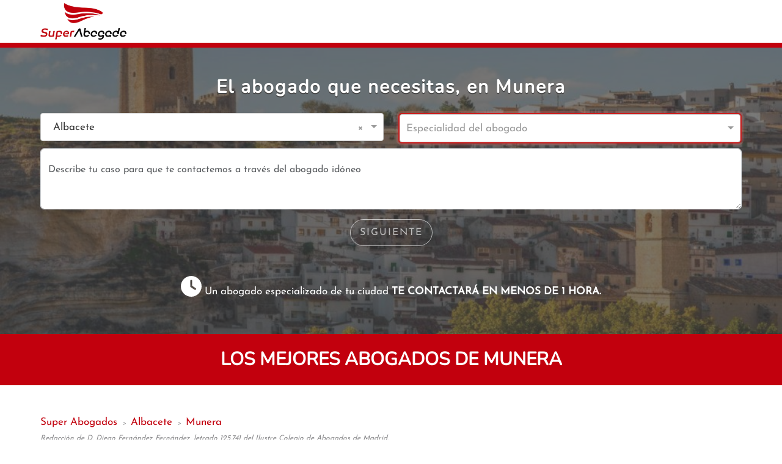

--- FILE ---
content_type: text/html; charset=utf-8
request_url: https://www.super.abogado/mejores-abogados-espana/albacete/munera
body_size: 29858
content:
<!DOCTYPE html><html prefix="og: http://ogp.me/ns#" lang="es" data-critters-container><head>
        <meta charset="utf-8">
        <base href="/">
        <meta name="viewport" content="width=device-width, initial-scale=1.0, maximum-scale=5">
        <meta name="author" content="Diego Fernández, Abogado Nº 125.741 del ICAM">
        <meta name="keywords" content>
        <style type="text/css" id="fa-auto-css">:root, :host {
  --fa-font-solid: normal 900 1em/1 "Font Awesome 6 Free";
  --fa-font-regular: normal 400 1em/1 "Font Awesome 6 Free";
  --fa-font-light: normal 300 1em/1 "Font Awesome 6 Pro";
  --fa-font-thin: normal 100 1em/1 "Font Awesome 6 Pro";
  --fa-font-duotone: normal 900 1em/1 "Font Awesome 6 Duotone";
  --fa-font-brands: normal 400 1em/1 "Font Awesome 6 Brands";
  --fa-font-sharp-solid: normal 900 1em/1 "Font Awesome 6 Sharp";
  --fa-font-sharp-regular: normal 400 1em/1 "Font Awesome 6 Sharp";
  --fa-font-sharp-light: normal 300 1em/1 "Font Awesome 6 Sharp";
  --fa-font-sharp-thin: normal 100 1em/1 "Font Awesome 6 Sharp";
  --fa-font-sharp-duotone-solid: normal 900 1em/1 "Font Awesome 6 Sharp Duotone";
}

svg:not(:root).svg-inline--fa, svg:not(:host).svg-inline--fa {
  overflow: visible;
  box-sizing: content-box;
}

.svg-inline--fa {
  display: var(--fa-display, inline-block);
  height: 1em;
  overflow: visible;
  vertical-align: -0.125em;
}
.svg-inline--fa.fa-2xs {
  vertical-align: 0.1em;
}
.svg-inline--fa.fa-xs {
  vertical-align: 0em;
}
.svg-inline--fa.fa-sm {
  vertical-align: -0.0714285705em;
}
.svg-inline--fa.fa-lg {
  vertical-align: -0.2em;
}
.svg-inline--fa.fa-xl {
  vertical-align: -0.25em;
}
.svg-inline--fa.fa-2xl {
  vertical-align: -0.3125em;
}
.svg-inline--fa.fa-pull-left {
  margin-right: var(--fa-pull-margin, 0.3em);
  width: auto;
}
.svg-inline--fa.fa-pull-right {
  margin-left: var(--fa-pull-margin, 0.3em);
  width: auto;
}
.svg-inline--fa.fa-li {
  width: var(--fa-li-width, 2em);
  top: 0.25em;
}
.svg-inline--fa.fa-fw {
  width: var(--fa-fw-width, 1.25em);
}

.fa-layers svg.svg-inline--fa {
  bottom: 0;
  left: 0;
  margin: auto;
  position: absolute;
  right: 0;
  top: 0;
}

.fa-layers-counter, .fa-layers-text {
  display: inline-block;
  position: absolute;
  text-align: center;
}

.fa-layers {
  display: inline-block;
  height: 1em;
  position: relative;
  text-align: center;
  vertical-align: -0.125em;
  width: 1em;
}
.fa-layers svg.svg-inline--fa {
  transform-origin: center center;
}

.fa-layers-text {
  left: 50%;
  top: 50%;
  transform: translate(-50%, -50%);
  transform-origin: center center;
}

.fa-layers-counter {
  background-color: var(--fa-counter-background-color, #ff253a);
  border-radius: var(--fa-counter-border-radius, 1em);
  box-sizing: border-box;
  color: var(--fa-inverse, #fff);
  line-height: var(--fa-counter-line-height, 1);
  max-width: var(--fa-counter-max-width, 5em);
  min-width: var(--fa-counter-min-width, 1.5em);
  overflow: hidden;
  padding: var(--fa-counter-padding, 0.25em 0.5em);
  right: var(--fa-right, 0);
  text-overflow: ellipsis;
  top: var(--fa-top, 0);
  transform: scale(var(--fa-counter-scale, 0.25));
  transform-origin: top right;
}

.fa-layers-bottom-right {
  bottom: var(--fa-bottom, 0);
  right: var(--fa-right, 0);
  top: auto;
  transform: scale(var(--fa-layers-scale, 0.25));
  transform-origin: bottom right;
}

.fa-layers-bottom-left {
  bottom: var(--fa-bottom, 0);
  left: var(--fa-left, 0);
  right: auto;
  top: auto;
  transform: scale(var(--fa-layers-scale, 0.25));
  transform-origin: bottom left;
}

.fa-layers-top-right {
  top: var(--fa-top, 0);
  right: var(--fa-right, 0);
  transform: scale(var(--fa-layers-scale, 0.25));
  transform-origin: top right;
}

.fa-layers-top-left {
  left: var(--fa-left, 0);
  right: auto;
  top: var(--fa-top, 0);
  transform: scale(var(--fa-layers-scale, 0.25));
  transform-origin: top left;
}

.fa-1x {
  font-size: 1em;
}

.fa-2x {
  font-size: 2em;
}

.fa-3x {
  font-size: 3em;
}

.fa-4x {
  font-size: 4em;
}

.fa-5x {
  font-size: 5em;
}

.fa-6x {
  font-size: 6em;
}

.fa-7x {
  font-size: 7em;
}

.fa-8x {
  font-size: 8em;
}

.fa-9x {
  font-size: 9em;
}

.fa-10x {
  font-size: 10em;
}

.fa-2xs {
  font-size: 0.625em;
  line-height: 0.1em;
  vertical-align: 0.225em;
}

.fa-xs {
  font-size: 0.75em;
  line-height: 0.0833333337em;
  vertical-align: 0.125em;
}

.fa-sm {
  font-size: 0.875em;
  line-height: 0.0714285718em;
  vertical-align: 0.0535714295em;
}

.fa-lg {
  font-size: 1.25em;
  line-height: 0.05em;
  vertical-align: -0.075em;
}

.fa-xl {
  font-size: 1.5em;
  line-height: 0.0416666682em;
  vertical-align: -0.125em;
}

.fa-2xl {
  font-size: 2em;
  line-height: 0.03125em;
  vertical-align: -0.1875em;
}

.fa-fw {
  text-align: center;
  width: 1.25em;
}

.fa-ul {
  list-style-type: none;
  margin-left: var(--fa-li-margin, 2.5em);
  padding-left: 0;
}
.fa-ul > li {
  position: relative;
}

.fa-li {
  left: calc(-1 * var(--fa-li-width, 2em));
  position: absolute;
  text-align: center;
  width: var(--fa-li-width, 2em);
  line-height: inherit;
}

.fa-border {
  border-color: var(--fa-border-color, #eee);
  border-radius: var(--fa-border-radius, 0.1em);
  border-style: var(--fa-border-style, solid);
  border-width: var(--fa-border-width, 0.08em);
  padding: var(--fa-border-padding, 0.2em 0.25em 0.15em);
}

.fa-pull-left {
  float: left;
  margin-right: var(--fa-pull-margin, 0.3em);
}

.fa-pull-right {
  float: right;
  margin-left: var(--fa-pull-margin, 0.3em);
}

.fa-beat {
  animation-name: fa-beat;
  animation-delay: var(--fa-animation-delay, 0s);
  animation-direction: var(--fa-animation-direction, normal);
  animation-duration: var(--fa-animation-duration, 1s);
  animation-iteration-count: var(--fa-animation-iteration-count, infinite);
  animation-timing-function: var(--fa-animation-timing, ease-in-out);
}

.fa-bounce {
  animation-name: fa-bounce;
  animation-delay: var(--fa-animation-delay, 0s);
  animation-direction: var(--fa-animation-direction, normal);
  animation-duration: var(--fa-animation-duration, 1s);
  animation-iteration-count: var(--fa-animation-iteration-count, infinite);
  animation-timing-function: var(--fa-animation-timing, cubic-bezier(0.28, 0.84, 0.42, 1));
}

.fa-fade {
  animation-name: fa-fade;
  animation-delay: var(--fa-animation-delay, 0s);
  animation-direction: var(--fa-animation-direction, normal);
  animation-duration: var(--fa-animation-duration, 1s);
  animation-iteration-count: var(--fa-animation-iteration-count, infinite);
  animation-timing-function: var(--fa-animation-timing, cubic-bezier(0.4, 0, 0.6, 1));
}

.fa-beat-fade {
  animation-name: fa-beat-fade;
  animation-delay: var(--fa-animation-delay, 0s);
  animation-direction: var(--fa-animation-direction, normal);
  animation-duration: var(--fa-animation-duration, 1s);
  animation-iteration-count: var(--fa-animation-iteration-count, infinite);
  animation-timing-function: var(--fa-animation-timing, cubic-bezier(0.4, 0, 0.6, 1));
}

.fa-flip {
  animation-name: fa-flip;
  animation-delay: var(--fa-animation-delay, 0s);
  animation-direction: var(--fa-animation-direction, normal);
  animation-duration: var(--fa-animation-duration, 1s);
  animation-iteration-count: var(--fa-animation-iteration-count, infinite);
  animation-timing-function: var(--fa-animation-timing, ease-in-out);
}

.fa-shake {
  animation-name: fa-shake;
  animation-delay: var(--fa-animation-delay, 0s);
  animation-direction: var(--fa-animation-direction, normal);
  animation-duration: var(--fa-animation-duration, 1s);
  animation-iteration-count: var(--fa-animation-iteration-count, infinite);
  animation-timing-function: var(--fa-animation-timing, linear);
}

.fa-spin {
  animation-name: fa-spin;
  animation-delay: var(--fa-animation-delay, 0s);
  animation-direction: var(--fa-animation-direction, normal);
  animation-duration: var(--fa-animation-duration, 2s);
  animation-iteration-count: var(--fa-animation-iteration-count, infinite);
  animation-timing-function: var(--fa-animation-timing, linear);
}

.fa-spin-reverse {
  --fa-animation-direction: reverse;
}

.fa-pulse,
.fa-spin-pulse {
  animation-name: fa-spin;
  animation-direction: var(--fa-animation-direction, normal);
  animation-duration: var(--fa-animation-duration, 1s);
  animation-iteration-count: var(--fa-animation-iteration-count, infinite);
  animation-timing-function: var(--fa-animation-timing, steps(8));
}

@media (prefers-reduced-motion: reduce) {
  .fa-beat,
.fa-bounce,
.fa-fade,
.fa-beat-fade,
.fa-flip,
.fa-pulse,
.fa-shake,
.fa-spin,
.fa-spin-pulse {
    animation-delay: -1ms;
    animation-duration: 1ms;
    animation-iteration-count: 1;
    transition-delay: 0s;
    transition-duration: 0s;
  }
}
@keyframes fa-beat {
  0%, 90% {
    transform: scale(1);
  }
  45% {
    transform: scale(var(--fa-beat-scale, 1.25));
  }
}
@keyframes fa-bounce {
  0% {
    transform: scale(1, 1) translateY(0);
  }
  10% {
    transform: scale(var(--fa-bounce-start-scale-x, 1.1), var(--fa-bounce-start-scale-y, 0.9)) translateY(0);
  }
  30% {
    transform: scale(var(--fa-bounce-jump-scale-x, 0.9), var(--fa-bounce-jump-scale-y, 1.1)) translateY(var(--fa-bounce-height, -0.5em));
  }
  50% {
    transform: scale(var(--fa-bounce-land-scale-x, 1.05), var(--fa-bounce-land-scale-y, 0.95)) translateY(0);
  }
  57% {
    transform: scale(1, 1) translateY(var(--fa-bounce-rebound, -0.125em));
  }
  64% {
    transform: scale(1, 1) translateY(0);
  }
  100% {
    transform: scale(1, 1) translateY(0);
  }
}
@keyframes fa-fade {
  50% {
    opacity: var(--fa-fade-opacity, 0.4);
  }
}
@keyframes fa-beat-fade {
  0%, 100% {
    opacity: var(--fa-beat-fade-opacity, 0.4);
    transform: scale(1);
  }
  50% {
    opacity: 1;
    transform: scale(var(--fa-beat-fade-scale, 1.125));
  }
}
@keyframes fa-flip {
  50% {
    transform: rotate3d(var(--fa-flip-x, 0), var(--fa-flip-y, 1), var(--fa-flip-z, 0), var(--fa-flip-angle, -180deg));
  }
}
@keyframes fa-shake {
  0% {
    transform: rotate(-15deg);
  }
  4% {
    transform: rotate(15deg);
  }
  8%, 24% {
    transform: rotate(-18deg);
  }
  12%, 28% {
    transform: rotate(18deg);
  }
  16% {
    transform: rotate(-22deg);
  }
  20% {
    transform: rotate(22deg);
  }
  32% {
    transform: rotate(-12deg);
  }
  36% {
    transform: rotate(12deg);
  }
  40%, 100% {
    transform: rotate(0deg);
  }
}
@keyframes fa-spin {
  0% {
    transform: rotate(0deg);
  }
  100% {
    transform: rotate(360deg);
  }
}
.fa-rotate-90 {
  transform: rotate(90deg);
}

.fa-rotate-180 {
  transform: rotate(180deg);
}

.fa-rotate-270 {
  transform: rotate(270deg);
}

.fa-flip-horizontal {
  transform: scale(-1, 1);
}

.fa-flip-vertical {
  transform: scale(1, -1);
}

.fa-flip-both,
.fa-flip-horizontal.fa-flip-vertical {
  transform: scale(-1, -1);
}

.fa-rotate-by {
  transform: rotate(var(--fa-rotate-angle, 0));
}

.fa-stack {
  display: inline-block;
  vertical-align: middle;
  height: 2em;
  position: relative;
  width: 2.5em;
}

.fa-stack-1x,
.fa-stack-2x {
  bottom: 0;
  left: 0;
  margin: auto;
  position: absolute;
  right: 0;
  top: 0;
  z-index: var(--fa-stack-z-index, auto);
}

.svg-inline--fa.fa-stack-1x {
  height: 1em;
  width: 1.25em;
}
.svg-inline--fa.fa-stack-2x {
  height: 2em;
  width: 2.5em;
}

.fa-inverse {
  color: var(--fa-inverse, #fff);
}

.sr-only,
.fa-sr-only {
  position: absolute;
  width: 1px;
  height: 1px;
  padding: 0;
  margin: -1px;
  overflow: hidden;
  clip: rect(0, 0, 0, 0);
  white-space: nowrap;
  border-width: 0;
}

.sr-only-focusable:not(:focus),
.fa-sr-only-focusable:not(:focus) {
  position: absolute;
  width: 1px;
  height: 1px;
  padding: 0;
  margin: -1px;
  overflow: hidden;
  clip: rect(0, 0, 0, 0);
  white-space: nowrap;
  border-width: 0;
}

.svg-inline--fa .fa-primary {
  fill: var(--fa-primary-color, currentColor);
  opacity: var(--fa-primary-opacity, 1);
}

.svg-inline--fa .fa-secondary {
  fill: var(--fa-secondary-color, currentColor);
  opacity: var(--fa-secondary-opacity, 0.4);
}

.svg-inline--fa.fa-swap-opacity .fa-primary {
  opacity: var(--fa-secondary-opacity, 0.4);
}

.svg-inline--fa.fa-swap-opacity .fa-secondary {
  opacity: var(--fa-primary-opacity, 1);
}

.svg-inline--fa mask .fa-primary,
.svg-inline--fa mask .fa-secondary {
  fill: black;
}

.fad.fa-inverse,
.fa-duotone.fa-inverse {
  color: var(--fa-inverse, #fff);
}</style><link rel="icon" type="image/x-icon" href="favicon.ico">
        <meta name="google-site-verification" content="BAwhMQVMOo-BrvTAYAyK6LVI2zfQo-I25wZtEmhW86Y">
        <link href="https://www.googletagmanager.com" rel="preconnect" crossorigin>
        <link rel="preconnect" href="https://fonts.googleapis.com">
        <link rel="preconnect" href="https://fonts.gstatic.com" crossorigin>
        <style>@font-face{font-family:'Josefin Sans';font-style:normal;font-weight:400;font-display:swap;src:url(https://fonts.gstatic.com/s/josefinsans/v34/Qw3PZQNVED7rKGKxtqIqX5E-AVSJrOCfjY46_DjQbMlhLzTs.woff2) format('woff2');unicode-range:U+0102-0103, U+0110-0111, U+0128-0129, U+0168-0169, U+01A0-01A1, U+01AF-01B0, U+0300-0301, U+0303-0304, U+0308-0309, U+0323, U+0329, U+1EA0-1EF9, U+20AB;}@font-face{font-family:'Josefin Sans';font-style:normal;font-weight:400;font-display:swap;src:url(https://fonts.gstatic.com/s/josefinsans/v34/Qw3PZQNVED7rKGKxtqIqX5E-AVSJrOCfjY46_DjQbMhhLzTs.woff2) format('woff2');unicode-range:U+0100-02BA, U+02BD-02C5, U+02C7-02CC, U+02CE-02D7, U+02DD-02FF, U+0304, U+0308, U+0329, U+1D00-1DBF, U+1E00-1E9F, U+1EF2-1EFF, U+2020, U+20A0-20AB, U+20AD-20C0, U+2113, U+2C60-2C7F, U+A720-A7FF;}@font-face{font-family:'Josefin Sans';font-style:normal;font-weight:400;font-display:swap;src:url(https://fonts.gstatic.com/s/josefinsans/v34/Qw3PZQNVED7rKGKxtqIqX5E-AVSJrOCfjY46_DjQbMZhLw.woff2) format('woff2');unicode-range:U+0000-00FF, U+0131, U+0152-0153, U+02BB-02BC, U+02C6, U+02DA, U+02DC, U+0304, U+0308, U+0329, U+2000-206F, U+20AC, U+2122, U+2191, U+2193, U+2212, U+2215, U+FEFF, U+FFFD;}@font-face{font-family:'Nunito';font-style:normal;font-weight:400;font-display:swap;src:url(https://fonts.gstatic.com/s/nunito/v32/XRXI3I6Li01BKofiOc5wtlZ2di8HDLshdTk3j77e.woff2) format('woff2');unicode-range:U+0460-052F, U+1C80-1C8A, U+20B4, U+2DE0-2DFF, U+A640-A69F, U+FE2E-FE2F;}@font-face{font-family:'Nunito';font-style:normal;font-weight:400;font-display:swap;src:url(https://fonts.gstatic.com/s/nunito/v32/XRXI3I6Li01BKofiOc5wtlZ2di8HDLshdTA3j77e.woff2) format('woff2');unicode-range:U+0301, U+0400-045F, U+0490-0491, U+04B0-04B1, U+2116;}@font-face{font-family:'Nunito';font-style:normal;font-weight:400;font-display:swap;src:url(https://fonts.gstatic.com/s/nunito/v32/XRXI3I6Li01BKofiOc5wtlZ2di8HDLshdTs3j77e.woff2) format('woff2');unicode-range:U+0102-0103, U+0110-0111, U+0128-0129, U+0168-0169, U+01A0-01A1, U+01AF-01B0, U+0300-0301, U+0303-0304, U+0308-0309, U+0323, U+0329, U+1EA0-1EF9, U+20AB;}@font-face{font-family:'Nunito';font-style:normal;font-weight:400;font-display:swap;src:url(https://fonts.gstatic.com/s/nunito/v32/XRXI3I6Li01BKofiOc5wtlZ2di8HDLshdTo3j77e.woff2) format('woff2');unicode-range:U+0100-02BA, U+02BD-02C5, U+02C7-02CC, U+02CE-02D7, U+02DD-02FF, U+0304, U+0308, U+0329, U+1D00-1DBF, U+1E00-1E9F, U+1EF2-1EFF, U+2020, U+20A0-20AB, U+20AD-20C0, U+2113, U+2C60-2C7F, U+A720-A7FF;}@font-face{font-family:'Nunito';font-style:normal;font-weight:400;font-display:swap;src:url(https://fonts.gstatic.com/s/nunito/v32/XRXI3I6Li01BKofiOc5wtlZ2di8HDLshdTQ3jw.woff2) format('woff2');unicode-range:U+0000-00FF, U+0131, U+0152-0153, U+02BB-02BC, U+02C6, U+02DA, U+02DC, U+0304, U+0308, U+0329, U+2000-206F, U+20AC, U+2122, U+2191, U+2193, U+2212, U+2215, U+FEFF, U+FFFD;}</style>
    <style>@charset "UTF-8";/*!
* Bootstrap  v5.3.3 (https://getbootstrap.com/)
* Copyright 2011-2024 The Bootstrap Authors
* Licensed under MIT (https://github.com/twbs/bootstrap/blob/main/LICENSE)
*/:root{--bs-blue:#0d6efd;--bs-indigo:#6610f2;--bs-purple:#6f42c1;--bs-pink:#d63384;--bs-red:#dc3545;--bs-orange:#fd7e14;--bs-yellow:#ffc107;--bs-green:#198754;--bs-teal:#20c997;--bs-cyan:#0dcaf0;--bs-black:#000;--bs-white:#fff;--bs-gray:#6c757d;--bs-gray-dark:#343a40;--bs-gray-100:#f8f9fa;--bs-gray-200:#e9ecef;--bs-gray-300:#dee2e6;--bs-gray-400:#ced4da;--bs-gray-500:#adb5bd;--bs-gray-600:#6c757d;--bs-gray-700:#495057;--bs-gray-800:#343a40;--bs-gray-900:#212529;--bs-primary:#0d6efd;--bs-secondary:#6c757d;--bs-success:#198754;--bs-info:#0dcaf0;--bs-warning:#ffc107;--bs-danger:#dc3545;--bs-light:#f8f9fa;--bs-dark:#212529;--bs-primary-rgb:13,110,253;--bs-secondary-rgb:108,117,125;--bs-success-rgb:25,135,84;--bs-info-rgb:13,202,240;--bs-warning-rgb:255,193,7;--bs-danger-rgb:220,53,69;--bs-light-rgb:248,249,250;--bs-dark-rgb:33,37,41;--bs-primary-text-emphasis:#052c65;--bs-secondary-text-emphasis:#2b2f32;--bs-success-text-emphasis:#0a3622;--bs-info-text-emphasis:#055160;--bs-warning-text-emphasis:#664d03;--bs-danger-text-emphasis:#58151c;--bs-light-text-emphasis:#495057;--bs-dark-text-emphasis:#495057;--bs-primary-bg-subtle:#cfe2ff;--bs-secondary-bg-subtle:#e2e3e5;--bs-success-bg-subtle:#d1e7dd;--bs-info-bg-subtle:#cff4fc;--bs-warning-bg-subtle:#fff3cd;--bs-danger-bg-subtle:#f8d7da;--bs-light-bg-subtle:#fcfcfd;--bs-dark-bg-subtle:#ced4da;--bs-primary-border-subtle:#9ec5fe;--bs-secondary-border-subtle:#c4c8cb;--bs-success-border-subtle:#a3cfbb;--bs-info-border-subtle:#9eeaf9;--bs-warning-border-subtle:#ffe69c;--bs-danger-border-subtle:#f1aeb5;--bs-light-border-subtle:#e9ecef;--bs-dark-border-subtle:#adb5bd;--bs-white-rgb:255,255,255;--bs-black-rgb:0,0,0;--bs-font-sans-serif:system-ui,-apple-system,"Segoe UI",Roboto,"Helvetica Neue","Noto Sans","Liberation Sans",Arial,sans-serif,"Apple Color Emoji","Segoe UI Emoji","Segoe UI Symbol","Noto Color Emoji";--bs-font-monospace:SFMono-Regular,Menlo,Monaco,Consolas,"Liberation Mono","Courier New",monospace;--bs-gradient:linear-gradient(180deg, rgba(255, 255, 255, .15), rgba(255, 255, 255, 0));--bs-body-font-family:var(--bs-font-sans-serif);--bs-body-font-size:1rem;--bs-body-font-weight:400;--bs-body-line-height:1.5;--bs-body-color:#212529;--bs-body-color-rgb:33,37,41;--bs-body-bg:#fff;--bs-body-bg-rgb:255,255,255;--bs-emphasis-color:#000;--bs-emphasis-color-rgb:0,0,0;--bs-secondary-color:rgba(33, 37, 41, .75);--bs-secondary-color-rgb:33,37,41;--bs-secondary-bg:#e9ecef;--bs-secondary-bg-rgb:233,236,239;--bs-tertiary-color:rgba(33, 37, 41, .5);--bs-tertiary-color-rgb:33,37,41;--bs-tertiary-bg:#f8f9fa;--bs-tertiary-bg-rgb:248,249,250;--bs-heading-color:inherit;--bs-link-color:#0d6efd;--bs-link-color-rgb:13,110,253;--bs-link-decoration:underline;--bs-link-hover-color:#0a58ca;--bs-link-hover-color-rgb:10,88,202;--bs-code-color:#d63384;--bs-highlight-color:#212529;--bs-highlight-bg:#fff3cd;--bs-border-width:1px;--bs-border-style:solid;--bs-border-color:#dee2e6;--bs-border-color-translucent:rgba(0, 0, 0, .175);--bs-border-radius:.375rem;--bs-border-radius-sm:.25rem;--bs-border-radius-lg:.5rem;--bs-border-radius-xl:1rem;--bs-border-radius-xxl:2rem;--bs-border-radius-2xl:var(--bs-border-radius-xxl);--bs-border-radius-pill:50rem;--bs-box-shadow:0 .5rem 1rem rgba(0, 0, 0, .15);--bs-box-shadow-sm:0 .125rem .25rem rgba(0, 0, 0, .075);--bs-box-shadow-lg:0 1rem 3rem rgba(0, 0, 0, .175);--bs-box-shadow-inset:inset 0 1px 2px rgba(0, 0, 0, .075);--bs-focus-ring-width:.25rem;--bs-focus-ring-opacity:.25;--bs-focus-ring-color:rgba(13, 110, 253, .25);--bs-form-valid-color:#198754;--bs-form-valid-border-color:#198754;--bs-form-invalid-color:#dc3545;--bs-form-invalid-border-color:#dc3545}*,:after,:before{box-sizing:border-box}@media (prefers-reduced-motion:no-preference){:root{scroll-behavior:smooth}}body{margin:0;font-family:var(--bs-body-font-family);font-size:var(--bs-body-font-size);font-weight:var(--bs-body-font-weight);line-height:var(--bs-body-line-height);color:var(--bs-body-color);text-align:var(--bs-body-text-align);background-color:var(--bs-body-bg);-webkit-text-size-adjust:100%;-webkit-tap-highlight-color:transparent}h1,h2,h3{margin-top:0;margin-bottom:.5rem;font-weight:500;line-height:1.2;color:var(--bs-heading-color)}h1{font-size:calc(1.375rem + 1.5vw)}@media (min-width:1200px){h1{font-size:2.5rem}}h2{font-size:calc(1.325rem + .9vw)}@media (min-width:1200px){h2{font-size:2rem}}h3{font-size:calc(1.3rem + .6vw)}@media (min-width:1200px){h3{font-size:1.75rem}}p{margin-top:0;margin-bottom:1rem}ul{padding-left:2rem}ul{margin-top:0;margin-bottom:1rem}a{color:rgba(var(--bs-link-color-rgb),var(--bs-link-opacity,1));text-decoration:underline}a:hover{--bs-link-color-rgb:var(--bs-link-hover-color-rgb)}img,svg{vertical-align:middle}button{border-radius:0}button:focus:not(:focus-visible){outline:0}button,input,textarea{margin:0;font-family:inherit;font-size:inherit;line-height:inherit}button{text-transform:none}[type=button],button{-webkit-appearance:button}[type=button]:not(:disabled),button:not(:disabled){cursor:pointer}textarea{resize:vertical}.list-unstyled{padding-left:0;list-style:none}:root{--bs-breakpoint-xs:0;--bs-breakpoint-sm:576px;--bs-breakpoint-md:768px;--bs-breakpoint-lg:992px;--bs-breakpoint-xl:1200px;--bs-breakpoint-xxl:1400px}.row{--bs-gutter-x:1.5rem;--bs-gutter-y:0;display:flex;flex-wrap:wrap;margin-top:calc(-1 * var(--bs-gutter-y));margin-right:calc(-.5 * var(--bs-gutter-x));margin-left:calc(-.5 * var(--bs-gutter-x))}.row>*{flex-shrink:0;width:100%;max-width:100%;padding-right:calc(var(--bs-gutter-x) * .5);padding-left:calc(var(--bs-gutter-x) * .5);margin-top:var(--bs-gutter-y)}.col-12{flex:0 0 auto;width:100%}@media (min-width:992px){.col-lg-3{flex:0 0 auto;width:25%}.col-lg-6{flex:0 0 auto;width:50%}}.form-control{display:block;width:100%;padding:.375rem .75rem;font-size:1rem;font-weight:400;line-height:1.5;color:var(--bs-body-color);-webkit-appearance:none;-moz-appearance:none;appearance:none;background-color:var(--bs-body-bg);background-clip:padding-box;border:var(--bs-border-width) solid var(--bs-border-color);border-radius:var(--bs-border-radius);transition:border-color .15s ease-in-out,box-shadow .15s ease-in-out}@media (prefers-reduced-motion:reduce){.form-control{transition:none}}.form-control:focus{color:var(--bs-body-color);background-color:var(--bs-body-bg);border-color:#86b7fe;outline:0;box-shadow:0 0 0 .25rem #0d6efd40}.form-control::-webkit-date-and-time-value{min-width:85px;height:1.5em;margin:0}.form-control::-webkit-datetime-edit{display:block;padding:0}.form-control::-moz-placeholder{color:var(--bs-secondary-color);opacity:1}.form-control::placeholder{color:var(--bs-secondary-color);opacity:1}.form-control:disabled{background-color:var(--bs-secondary-bg);opacity:1}.form-control::-webkit-file-upload-button{padding:.375rem .75rem;margin:-.375rem -.75rem;-webkit-margin-end:.75rem;margin-inline-end:.75rem;color:var(--bs-body-color);background-color:var(--bs-tertiary-bg);pointer-events:none;border-color:inherit;border-style:solid;border-width:0;border-inline-end-width:var(--bs-border-width);border-radius:0;-webkit-transition:color .15s ease-in-out,background-color .15s ease-in-out,border-color .15s ease-in-out,box-shadow .15s ease-in-out;transition:color .15s ease-in-out,background-color .15s ease-in-out,border-color .15s ease-in-out,box-shadow .15s ease-in-out}.form-control::file-selector-button{padding:.375rem .75rem;margin:-.375rem -.75rem;-webkit-margin-end:.75rem;margin-inline-end:.75rem;color:var(--bs-body-color);background-color:var(--bs-tertiary-bg);pointer-events:none;border-color:inherit;border-style:solid;border-width:0;border-inline-end-width:var(--bs-border-width);border-radius:0;transition:color .15s ease-in-out,background-color .15s ease-in-out,border-color .15s ease-in-out,box-shadow .15s ease-in-out}@media (prefers-reduced-motion:reduce){.form-control::-webkit-file-upload-button{-webkit-transition:none;transition:none}.form-control::file-selector-button{transition:none}}.form-control:hover:not(:disabled):not([readonly])::-webkit-file-upload-button{background-color:var(--bs-secondary-bg)}.form-control:hover:not(:disabled):not([readonly])::file-selector-button{background-color:var(--bs-secondary-bg)}textarea.form-control{min-height:calc(1.5em + .75rem + calc(var(--bs-border-width) * 2))}.btn{--bs-btn-padding-x:.75rem;--bs-btn-padding-y:.375rem;--bs-btn-font-family: ;--bs-btn-font-size:1rem;--bs-btn-font-weight:400;--bs-btn-line-height:1.5;--bs-btn-color:var(--bs-body-color);--bs-btn-bg:transparent;--bs-btn-border-width:var(--bs-border-width);--bs-btn-border-color:transparent;--bs-btn-border-radius:var(--bs-border-radius);--bs-btn-hover-border-color:transparent;--bs-btn-box-shadow:inset 0 1px 0 rgba(255, 255, 255, .15),0 1px 1px rgba(0, 0, 0, .075);--bs-btn-disabled-opacity:.65;--bs-btn-focus-box-shadow:0 0 0 .25rem rgba(var(--bs-btn-focus-shadow-rgb), .5);display:inline-block;padding:var(--bs-btn-padding-y) var(--bs-btn-padding-x);font-family:var(--bs-btn-font-family);font-size:var(--bs-btn-font-size);font-weight:var(--bs-btn-font-weight);line-height:var(--bs-btn-line-height);color:var(--bs-btn-color);text-align:center;text-decoration:none;vertical-align:middle;cursor:pointer;-webkit-user-select:none;-moz-user-select:none;user-select:none;border:var(--bs-btn-border-width) solid var(--bs-btn-border-color);border-radius:var(--bs-btn-border-radius);background-color:var(--bs-btn-bg);transition:color .15s ease-in-out,background-color .15s ease-in-out,border-color .15s ease-in-out,box-shadow .15s ease-in-out}@media (prefers-reduced-motion:reduce){.btn{transition:none}}.btn:hover{color:var(--bs-btn-hover-color);background-color:var(--bs-btn-hover-bg);border-color:var(--bs-btn-hover-border-color)}.btn:focus-visible{color:var(--bs-btn-hover-color);background-color:var(--bs-btn-hover-bg);border-color:var(--bs-btn-hover-border-color);outline:0;box-shadow:var(--bs-btn-focus-box-shadow)}.btn:first-child:active{color:var(--bs-btn-active-color);background-color:var(--bs-btn-active-bg);border-color:var(--bs-btn-active-border-color)}.btn:first-child:active:focus-visible{box-shadow:var(--bs-btn-focus-box-shadow)}.btn:disabled{color:var(--bs-btn-disabled-color);pointer-events:none;background-color:var(--bs-btn-disabled-bg);border-color:var(--bs-btn-disabled-border-color);opacity:var(--bs-btn-disabled-opacity)}.nav{--bs-nav-link-padding-x:1rem;--bs-nav-link-padding-y:.5rem;--bs-nav-link-font-weight: ;--bs-nav-link-color:var(--bs-link-color);--bs-nav-link-hover-color:var(--bs-link-hover-color);--bs-nav-link-disabled-color:var(--bs-secondary-color);display:flex;flex-wrap:wrap;padding-left:0;margin-bottom:0;list-style:none}.navbar{--bs-navbar-padding-x:0;--bs-navbar-padding-y:.5rem;--bs-navbar-color:rgba(var(--bs-emphasis-color-rgb), .65);--bs-navbar-hover-color:rgba(var(--bs-emphasis-color-rgb), .8);--bs-navbar-disabled-color:rgba(var(--bs-emphasis-color-rgb), .3);--bs-navbar-active-color:rgba(var(--bs-emphasis-color-rgb), 1);--bs-navbar-brand-padding-y:.3125rem;--bs-navbar-brand-margin-end:1rem;--bs-navbar-brand-font-size:1.25rem;--bs-navbar-brand-color:rgba(var(--bs-emphasis-color-rgb), 1);--bs-navbar-brand-hover-color:rgba(var(--bs-emphasis-color-rgb), 1);--bs-navbar-nav-link-padding-x:.5rem;--bs-navbar-toggler-padding-y:.25rem;--bs-navbar-toggler-padding-x:.75rem;--bs-navbar-toggler-font-size:1.25rem;--bs-navbar-toggler-icon-bg:url("data:image/svg+xml,%3csvg xmlns='http://www.w3.org/2000/svg' viewBox='0 0 30 30'%3e%3cpath stroke='rgba%2833, 37, 41, 0.75%29' stroke-linecap='round' stroke-miterlimit='10' stroke-width='2' d='M4 7h22M4 15h22M4 23h22'/%3e%3c/svg%3e");--bs-navbar-toggler-border-color:rgba(var(--bs-emphasis-color-rgb), .15);--bs-navbar-toggler-border-radius:var(--bs-border-radius);--bs-navbar-toggler-focus-width:.25rem;--bs-navbar-toggler-transition:box-shadow .15s ease-in-out;position:relative;display:flex;flex-wrap:wrap;align-items:center;justify-content:space-between;padding:var(--bs-navbar-padding-y) var(--bs-navbar-padding-x)}.navbar-brand{padding-top:var(--bs-navbar-brand-padding-y);padding-bottom:var(--bs-navbar-brand-padding-y);margin-right:var(--bs-navbar-brand-margin-end);font-size:var(--bs-navbar-brand-font-size);color:var(--bs-navbar-brand-color);text-decoration:none;white-space:nowrap}.navbar-brand:focus,.navbar-brand:hover{color:var(--bs-navbar-brand-hover-color)}.navbar-toggler{padding:var(--bs-navbar-toggler-padding-y) var(--bs-navbar-toggler-padding-x);font-size:var(--bs-navbar-toggler-font-size);line-height:1;color:var(--bs-navbar-color);background-color:transparent;border:var(--bs-border-width) solid var(--bs-navbar-toggler-border-color);border-radius:var(--bs-navbar-toggler-border-radius);transition:var(--bs-navbar-toggler-transition)}@media (prefers-reduced-motion:reduce){.navbar-toggler{transition:none}}.navbar-toggler:hover{text-decoration:none}.navbar-toggler:focus{text-decoration:none;outline:0;box-shadow:0 0 0 var(--bs-navbar-toggler-focus-width)}@media (min-width:992px){.navbar-expand-lg{flex-wrap:nowrap;justify-content:flex-start}.navbar-expand-lg .navbar-toggler{display:none}}.object-fit-cover{-o-object-fit:cover!important;object-fit:cover!important}.overflow-hidden{overflow:hidden!important}.position-relative{position:relative!important}.position-absolute{position:absolute!important}.position-sticky{position:-webkit-sticky!important;position:sticky!important}.top-0{top:0!important}.w-100{width:100%!important}.h-100{height:100%!important}.vh-100{height:100vh!important}.justify-content-center{justify-content:center!important}.m-0{margin:0!important}.mx-1{margin-right:.25rem!important;margin-left:.25rem!important}.mt-2{margin-top:.5rem!important}.mt-3{margin-top:1rem!important}.me-1{margin-right:.25rem!important}.me-2{margin-right:.5rem!important}.mb-0{margin-bottom:0!important}.mb-1{margin-bottom:.25rem!important}.mb-2{margin-bottom:.5rem!important}.mb-3{margin-bottom:1rem!important}.mb-4{margin-bottom:1.5rem!important}.p-0{padding:0!important}.px-3{padding-right:1rem!important;padding-left:1rem!important}.py-4{padding-top:1.5rem!important;padding-bottom:1.5rem!important}.py-5{padding-top:3rem!important;padding-bottom:3rem!important}.pt-2{padding-top:.5rem!important}.pt-5{padding-top:3rem!important}.pb-5{padding-bottom:3rem!important}.ps-3{padding-left:1rem!important}.fst-italic{font-style:italic!important}.fw-bold{font-weight:700!important}.text-center{text-align:center!important}.text-uppercase{text-transform:uppercase!important}@media (min-width:576px){.ps-sm-0{padding-left:0!important}}@media (min-width:768px){.mb-md-2{margin-bottom:.5rem!important}}html{height:100%}body{position:relative;min-height:100%;height:100%;margin:auto!important;font-family:Josefin Sans,sans-serif;color:#8a8a8c;font-size:17px}h1,h2,h3{font-family:Nunito,sans-serif}h1,h2,h3{font-weight:700}h1,h2,.font-size-30{font-size:30px}h2{margin-bottom:1rem}h3{font-size:22px;color:#000!important}.max-width-1180px{max-width:1180px}.max-width-1180px{padding:0 1rem;margin:auto;position:relative}.z-index-plus-1{z-index:1}.font-size-10{font-size:10px}.font-size-12{font-size:12px}.font-size-16{font-size:16px}.font-size-20{font-size:20px}a,a:hover,.btn,.btn:hover,.transition{-moz-transition:.5s all;-webkit-transition:.5s all;transition:.5s all;text-decoration:none}.btn:hover,a:hover{transform:translateY(-2px)}a:hover{color:#fcd732!important}.top-0{top:0}.left-0{left:0}.btn{border-radius:30px;padding:9px 15px}.btn,.letter-spacing{letter-spacing:2px}.btn:focus{outline:none;box-shadow:none}.btn:disabled{cursor:not-allowed}.object-fit-cover{object-fit:cover}.opacity-070{opacity:.7}.text-shadow{text-shadow:0px 2px #444444}.background-dark-gray{background:#444}.background-light-gray{background-color:#eee}.background-dark-red,.btn,.btn:hover{background-color:#c2000d}.dark-red{color:#c2000d!important}.white,.btn,.btn:hover{color:#fff!important}.gray{color:#8a8a8c}.invalid-input,textarea:focus:invalid,ng-select:focus:invalid,input:focus:invalid{border-radius:.35rem;border:2px solid #cc1e1e!important;box-shadow:0 0 0 .2rem #e9686840!important}.form-control{padding:1.375rem .75rem;height:45px}.ng-select-container{height:46px!important}.ng-select-option{padding:8px 10px!important}.ul-4{-webkit-columns:4;-moz-columns:4;columns:4}.ul-2{-webkit-columns:2;-moz-columns:2;columns:2;text-align:center}.ul-2,.ul-4{column-fill:balance}.item-description p{font-family:Josefin Sans,sans-serif!important;color:#8a8c80!important}.item-description h2,.item-description a{color:#c2000d!important}.item-description a:hover{color:#fcd732!important}li{margin-bottom:7px}@media only screen and (max-width: 991px){body{padding-bottom:63px}h1{font-size:25px}h2{font-size:23px}h3{font-size:21px}}@media only screen and (max-width: 767px){ul,.ul-4,.ul-2{-webkit-columns:2;-moz-columns:2;columns:2}}@media only screen and (max-width: 575px){ul,.ul-4,.ul-2{-webkit-columns:1;-moz-columns:1;columns:1}}.ng-select .ng-select-container{color:#333;background-color:#fff;border-radius:4px;border:1px solid #ccc;min-height:36px;align-items:center}.ng-select .ng-select-container:hover{box-shadow:0 1px #0000000f}.ng-select .ng-select-container .ng-value-container{align-items:center;padding-left:10px}.ng-select .ng-select-container .ng-value-container .ng-placeholder{color:#999}.ng-select.ng-select-single .ng-select-container{height:36px}.ng-select.ng-select-single .ng-select-container .ng-value-container .ng-input{top:5px;left:0;padding-left:10px;padding-right:50px}.ng-select .ng-clear-wrapper{color:#999}.ng-select .ng-clear-wrapper:hover .ng-clear{color:#d0021b}.ng-select .ng-clear-wrapper:focus .ng-clear{color:#d0021b}.ng-select .ng-clear-wrapper:focus{outline:none}.ng-select .ng-arrow-wrapper{width:25px;padding-right:5px}.ng-select .ng-arrow-wrapper:hover .ng-arrow{border-top-color:#666}.ng-select .ng-arrow-wrapper .ng-arrow{border-color:#999 transparent transparent;border-style:solid;border-width:5px 5px 2.5px}/*!
 * froala_editor v4.0.8 (https://www.froala.com/wysiwyg-editor)
 * License https://froala.com/wysiwyg-editor/terms/
 * Copyright 2014-2021 Froala Labs
 */.fr-view{word-wrap:break-word}
</style><link rel="stylesheet" href="styles-EHEI3PD6.css" media="print" onload="this.media='all'"><noscript><link rel="stylesheet" href="styles-EHEI3PD6.css"></noscript><style ng-app-id="ng">.navbar-container[_ngcontent-ng-c3511039044]{background-color:#fff;width:100%;border-bottom:8px solid #c2000d}.navbar-fixed[_ngcontent-ng-c3511039044]{position:fixed;top:0;z-index:999999999}.font-size-30[_ngcontent-ng-c3511039044]{font-size:30px!important}.navbar-brand[_ngcontent-ng-c3511039044] > img[_ngcontent-ng-c3511039044]{width:140px}.navbar-toggler[_ngcontent-ng-c3511039044]{font-family:Nunito,sans-serif;border:none!important}a[_ngcontent-ng-c3511039044]:hover{color:#ca7379!important;transform:translateY(0)!important}.legal-notice-container[_ngcontent-ng-c3511039044]{position:absolute;right:0;bottom:.5rem;font-size:10px;margin-right:2rem}@media only screen and (max-width: 991px){.legal-notice-container[_ngcontent-ng-c3511039044]{left:0!important;margin-left:1.5rem;margin-right:5px;font-size:8px;text-align:right}}</style><style ng-app-id="ng">footer[_ngcontent-ng-c3029064349]{min-height:276px}.max-width-1400px[_ngcontent-ng-c3029064349]{max-width:1400px;padding:0 1rem;margin:auto;position:relative;overflow:hidden}</style><meta name="description" content="Encuentre con SuperAbogado al mejor abogado de Munera. Contáctenos en el 605 059 619 o vía email en info@super.abogado"><meta property="og:locale" content="es_ES"><meta property="og:type" content="article"><meta property="og:title" content="Abogados en Munera | SuperAbogado"><meta property="og:description" content="Encuentre con SuperAbogado al mejor abogado de Munera. Contáctenos en el 605 059 619 o vía email en info@super.abogado"><meta property="og:url" content="https://www.super.abogado/mejores-abogados-espana/albacete/munera"><meta property="og:site_name" content="SuperAbogado ❶ CLASIFICAMOS a los abogados expertos de España . ❷ VERIFICAMOS la calidad de sus servicios. ❸ OFRECEMOS sólo a los mejores."><meta property="og:image" content="https://superabogado.azureedge.net/provincias/02/Albacete-07122022090129666-1500px.jpg"><link rel="canonical" href="https://www.super.abogado/mejores-abogados-espana/albacete/munera"><title>Abogados en Munera | SuperAbogado</title><style ng-app-id="ng">form[_ngcontent-ng-c1460678614]{min-height:255px}textarea[_ngcontent-ng-c1460678614]{max-height:400px;min-height:100px}  .ng-select.ng-select-single .ng-select-container .ng-value-container,   .ng-select.ng-select-single .ng-select-container .ng-value-container .ng-value{width:100%!important}.custom-control-label[_ngcontent-ng-c1460678614]:before, .custom-control-label[_ngcontent-ng-c1460678614]:after{top:0!important}.custom-control-label[_ngcontent-ng-c1460678614]:before{border:3px solid #cc2525;outline:#cc2525}.custom-control-label[_ngcontent-ng-c1460678614]:checked:before{border:none;-webkit-box-shadow:0 0 0 .2rem rgba(0,123,255,.25)!important;-moz-box-shadow:0 0 0 .2rem rgba(0,123,255,.25)!important;box-shadow:0 0 0 .2rem #007bff40!important}.webkit-moz-right[_ngcontent-ng-c1460678614]{text-align:-moz-right;text-align:-webkit-right}



</style><style ng-app-id="ng">a[_ngcontent-ng-c3742903442]{color:#c2000d}.author[_ngcontent-ng-c3742903442]{color:#8a8a8c}</style><style ng-app-id="ng">hr[_ngcontent-ng-c3803801142]{height:4px;background-color:#ccc;border:0 none;color:#ccc}</style><style ng-app-id="ng">a[_ngcontent-ng-c3929833786]:hover{color:#fff!important}</style><style ng-app-id="ng">@charset "UTF-8";.ng-select{position:relative;display:block;-webkit-box-sizing:border-box;-moz-box-sizing:border-box;box-sizing:border-box}.ng-select div,.ng-select input,.ng-select span{-webkit-box-sizing:border-box;-moz-box-sizing:border-box;box-sizing:border-box}.ng-select [hidden]{display:none}.ng-select.ng-select-searchable .ng-select-container .ng-value-container .ng-input{opacity:1}.ng-select.ng-select-opened .ng-select-container{z-index:1001}.ng-select.ng-select-disabled .ng-select-container .ng-value-container .ng-placeholder,.ng-select.ng-select-disabled .ng-select-container .ng-value-container .ng-value{-webkit-user-select:none;user-select:none;cursor:default}.ng-select.ng-select-disabled .ng-arrow-wrapper{cursor:default}.ng-select.ng-select-filtered .ng-placeholder{display:none}.ng-select .ng-select-container{cursor:default;display:flex;outline:none;overflow:hidden;position:relative;width:100%}.ng-select .ng-select-container .ng-value-container{display:flex;flex:1}.ng-select .ng-select-container .ng-value-container .ng-input{opacity:0}.ng-select .ng-select-container .ng-value-container .ng-input>input{box-sizing:content-box;background:none transparent;border:0 none;box-shadow:none;outline:none;padding:0;cursor:default;width:100%}.ng-select .ng-select-container .ng-value-container .ng-input>input::-ms-clear{display:none}.ng-select .ng-select-container .ng-value-container .ng-input>input[readonly]{-webkit-user-select:unset;user-select:unset;width:0;padding:0}.ng-select.ng-select-single.ng-select-filtered .ng-select-container .ng-value-container .ng-value{visibility:hidden}.ng-select.ng-select-single .ng-select-container .ng-value-container,.ng-select.ng-select-single .ng-select-container .ng-value-container .ng-value{white-space:nowrap;overflow:hidden;text-overflow:ellipsis}.ng-select.ng-select-single .ng-select-container .ng-value-container .ng-value .ng-value-icon{display:none}.ng-select.ng-select-single .ng-select-container .ng-value-container .ng-input{position:absolute;left:0;width:100%}.ng-select.ng-select-multiple.ng-select-disabled>.ng-select-container .ng-value-container .ng-value .ng-value-icon{display:none}.ng-select.ng-select-multiple .ng-select-container .ng-value-container{flex-wrap:wrap}.ng-select.ng-select-multiple .ng-select-container .ng-value-container .ng-placeholder{position:absolute}.ng-select.ng-select-multiple .ng-select-container .ng-value-container .ng-value{white-space:nowrap}.ng-select.ng-select-multiple .ng-select-container .ng-value-container .ng-value.ng-value-disabled .ng-value-icon{display:none}.ng-select.ng-select-multiple .ng-select-container .ng-value-container .ng-value .ng-value-icon{cursor:pointer}.ng-select.ng-select-multiple .ng-select-container .ng-value-container .ng-input{flex:1;z-index:2}.ng-select.ng-select-multiple .ng-select-container .ng-value-container .ng-placeholder{z-index:1}.ng-select .ng-clear-wrapper{cursor:pointer;position:relative;width:17px;-webkit-user-select:none;user-select:none}.ng-select .ng-clear-wrapper .ng-clear{display:inline-block;font-size:18px;line-height:1;pointer-events:none}.ng-select .ng-spinner-loader{border-radius:50%;width:17px;height:17px;margin-right:5px;font-size:10px;position:relative;text-indent:-9999em;border-top:2px solid rgba(66,66,66,.2);border-right:2px solid rgba(66,66,66,.2);border-bottom:2px solid rgba(66,66,66,.2);border-left:2px solid #424242;transform:translateZ(0);animation:load8 .8s infinite linear}.ng-select .ng-spinner-loader:after{border-radius:50%;width:17px;height:17px}@-webkit-keyframes load8{0%{-webkit-transform:rotate(0deg);transform:rotate(0)}to{-webkit-transform:rotate(360deg);transform:rotate(360deg)}}@keyframes load8{0%{-webkit-transform:rotate(0deg);transform:rotate(0)}to{-webkit-transform:rotate(360deg);transform:rotate(360deg)}}.ng-select .ng-arrow-wrapper{cursor:pointer;position:relative;text-align:center;-webkit-user-select:none;user-select:none}.ng-select .ng-arrow-wrapper .ng-arrow{pointer-events:none;display:inline-block;height:0;width:0;position:relative}.ng-dropdown-panel{box-sizing:border-box;position:absolute;opacity:0;width:100%;z-index:1050;-webkit-overflow-scrolling:touch}.ng-dropdown-panel .ng-dropdown-panel-items{display:block;height:auto;-webkit-box-sizing:border-box;-moz-box-sizing:border-box;box-sizing:border-box;max-height:240px;overflow-y:auto}.ng-dropdown-panel .ng-dropdown-panel-items .ng-optgroup{white-space:nowrap;overflow:hidden;text-overflow:ellipsis}.ng-dropdown-panel .ng-dropdown-panel-items .ng-option{box-sizing:border-box;cursor:pointer;display:block;white-space:nowrap;overflow:hidden;text-overflow:ellipsis}.ng-dropdown-panel .ng-dropdown-panel-items .ng-option .ng-option-label:empty:before{content:"\200b"}.ng-dropdown-panel .ng-dropdown-panel-items .ng-option .highlighted{font-weight:700;text-decoration:underline}.ng-dropdown-panel .ng-dropdown-panel-items .ng-option.disabled{cursor:default}.ng-dropdown-panel .scroll-host{overflow:hidden;overflow-y:auto;position:relative;display:block;-webkit-overflow-scrolling:touch}.ng-dropdown-panel .scrollable-content{top:0;left:0;width:100%;height:100%;position:absolute}.ng-dropdown-panel .total-padding{width:1px;opacity:0}
</style></head>
    <body style="padding-top: 77px;"><!--nghm-->
        <app-superabogado ng-version="18.2.5" ngh="15" ng-server-context="ssr"><!----><app-navbar _nghost-ng-c3511039044 class="ng-star-inserted" ngh="1"><nav _ngcontent-ng-c3511039044 class="navbar-container navbar-fixed ng-star-inserted"><div _ngcontent-ng-c3511039044 class="nav navbar navbar-expand-lg max-width-1180px ng-star-inserted"><a _ngcontent-ng-c3511039044 routerlink="/" title="Súper Abogado" class="navbar-brand" href="/"><img _ngcontent-ng-c3511039044 src="/assets/logo.webp" alt style="width: 141px; height: 60px;"></a><div _ngcontent-ng-c3511039044 class="navbar-toggler p-0 transition"><a _ngcontent-ng-c3511039044 title="Teléfono de Súper Abogado" class="dark-red fw-bold" href="tel:0034605059619"><fa-icon _ngcontent-ng-c3511039044 class="ng-fa-icon" ngh="0"><svg role="img" aria-hidden="true" focusable="false" data-prefix="fas" data-icon="phone" class="svg-inline--fa fa-phone" xmlns="http://www.w3.org/2000/svg" viewBox="0 0 512 512"><path fill="currentColor" d="M164.9 24.6c-7.7-18.6-28-28.5-47.4-23.2l-88 24C12.1 30.2 0 46 0 64C0 311.4 200.6 512 448 512c18 0 33.8-12.1 38.6-29.5l24-88c5.3-19.4-4.6-39.7-23.2-47.4l-96-40c-16.3-6.8-35.2-2.1-46.3 11.6L304.7 368C234.3 334.7 177.3 277.7 144 207.3L193.3 167c13.7-11.2 18.4-30 11.6-46.3l-40-96z"/></svg></fa-icon> 605 059 619 </a><div _ngcontent-ng-c3511039044 class="legal-notice-container"> Al contactar, declara conocer nuestro <a _ngcontent-ng-c3511039044 routerlink="/aviso-legal" class="gray" href="/aviso-legal">Aviso Legal</a></div></div><!----></div><!----></nav><!----></app-navbar><router-outlet class="ng-star-inserted"></router-outlet><app-best-lawyers-by-town class="ng-tns-c3329673861-0 ng-star-inserted" ngh="13"><!----><div class="ng-tns-c3329673861-0 ng-trigger ng-trigger-fadeIn ng-star-inserted"><app-item-contact-form class="ng-tns-c3329673861-0" _nghost-ng-c1460678614 ngh="4"><re-captcha _ngcontent-ng-c1460678614 size="invisible" errormode="handled" id="ngrecaptcha-2180200" ngh="0"></re-captcha><div _ngcontent-ng-c1460678614 class="position-relative"><picture _ngcontent-ng-c1460678614 class="ng-star-inserted" style><source _ngcontent-ng-c1460678614 media="(max-width:767px)" srcset="https://superabogado.azureedge.net/provincias/02/Albacete-07122022090129666-1500px.jpg"><img _ngcontent-ng-c1460678614 alt class="position-absolute w-100 h-100 object-fit-cover" src="https://superabogado.azureedge.net/provincias/02/Albacete-07122022090129666-1500px.jpg"></picture><!----><div _ngcontent-ng-c1460678614 class="position-absolute top-0 left-0 w-100 h-100 background-dark-gray opacity-070 ng-star-inserted" style></div><!----><div _ngcontent-ng-c1460678614 class="max-width-1180px position-relative z-index-plus-1 py-5"><h2 _ngcontent-ng-c1460678614 class="font-size-30 fw-bold text-center white mb-4 text-shadow letter-spacing ng-star-inserted" style> El abogado que necesitas, en Munera </h2><!----><form _ngcontent-ng-c1460678614 novalidate class="ng-untouched ng-pristine ng-invalid"><div _ngcontent-ng-c1460678614 class="row ng-star-inserted" style><div _ngcontent-ng-c1460678614 class="col-12 col-lg-6 mb-3 mb-md-2"><ng-select _ngcontent-ng-c1460678614 notfoundtext="No se han encontrado resultados" placeholder="Provincia donde ser atendido/a" formcontrolname="provinceId" class="ng-select-searchable ng-select-clearable ng-select ng-select-single ng-untouched ng-pristine ng-valid" ngh="2"><div class="ng-select-container ng-has-value"><div class="ng-value-container"><!----><div class="ng-value ng-star-inserted" style><!----><span aria-hidden="true" class="ng-value-icon left ng-star-inserted">×</span><span class="ng-value-label ng-star-inserted"><div _ngcontent-ng-c1460678614 class="ng-select-option"> Albacete </div></span><!----></div><!----><!----><!----><div class="ng-input"><input aria-autocomplete="list" role="combobox" type="text" autocorrect="off" autocapitalize="off" autocomplete="a7cdef07c747" value aria-expanded="false"></div></div><!----><span tabindex="0" class="ng-clear-wrapper ng-star-inserted" title="Clear all"><span aria-hidden="true" class="ng-clear">×</span></span><!----><span class="ng-arrow-wrapper"><span class="ng-arrow"></span></span></div><!----></ng-select></div><div _ngcontent-ng-c1460678614 class="col-12 col-lg-6 mb-3 mb-md-2"><ng-select _ngcontent-ng-c1460678614 notfoundtext="No se han encontrado resultados" formcontrolname="areaId" bindlabel="name" bindvalue="id" class="invalid-input ng-select-searchable ng-select-clearable ng-select ng-select-single ng-untouched ng-pristine ng-invalid" ngh="3"><div class="ng-select-container"><div class="ng-value-container"><!----><div class="ng-placeholder ng-star-inserted">Especialidad del abogado</div><!----><!----><!----><!----><div class="ng-input"><input aria-autocomplete="list" role="combobox" type="text" autocorrect="off" autocapitalize="off" autocomplete="abe3dccfd893" value aria-expanded="false"></div></div><!----><!----><span class="ng-arrow-wrapper"><span class="ng-arrow"></span></span></div><!----></ng-select></div></div><div _ngcontent-ng-c1460678614 class="mb-2 ng-star-inserted" style><textarea _ngcontent-ng-c1460678614 type="text" formcontrolname="details" rows="4" class="form-control ng-untouched ng-pristine ng-valid" placeholder="Describe tu caso para que te contactemos a través del abogado idóneo"></textarea></div><!----><!----><div _ngcontent-ng-c1460678614 class="text-center mt-3"><button _ngcontent-ng-c1460678614 type="button" class="btn ng-star-inserted" disabled style> SIGUIENTE </button><!----><!----></div></form><p _ngcontent-ng-c1460678614 class="mb-0 mt-2 text-center white ng-star-inserted" style><fa-icon _ngcontent-ng-c1460678614 class="ng-fa-icon fa-2x" ngh="0"><svg role="img" aria-hidden="true" focusable="false" data-prefix="fas" data-icon="clock" class="svg-inline--fa fa-clock" xmlns="http://www.w3.org/2000/svg" viewBox="0 0 512 512"><path fill="currentColor" d="M256 0a256 256 0 1 1 0 512A256 256 0 1 1 256 0zM232 120l0 136c0 8 4 15.5 10.7 20l96 64c11 7.4 25.9 4.4 33.3-6.7s4.4-25.9-6.7-33.3L280 243.2 280 120c0-13.3-10.7-24-24-24s-24 10.7-24 24z"/></svg></fa-icon> Un abogado especializado de tu ciudad <span _ngcontent-ng-c1460678614 class="fw-bold">TE CONTACTARÁ EN MENOS DE 1 HORA.</span></p><!----></div></div></app-item-contact-form><h1 class="m-0 background-dark-red white text-center py-4 px-3 text-uppercase ng-tns-c3329673861-0"> Los mejores abogados de Munera </h1><app-bread-crumbs class="ng-tns-c3329673861-0" _nghost-ng-c3742903442 ngh="6"><div _ngcontent-ng-c3742903442 class="max-width-1180px pt-5"><app-json-ld _ngcontent-ng-c3742903442 ngh="5"><script type="application/ld+json">{
  "@context": "https://schema.org",
  "@type": "BreadcrumbList",
  "itemListElement": [
    {
      "@type": "ListItem",
      "position": 1,
      "item": {
        "@id": "/",
        "name": "Super Abogados"
      }
    },
    {
      "@type": "ListItem",
      "position": 2,
      "item": {
        "@id": "/mejores-abogados-espana/albacete",
        "name": "Albacete"
      }
    },
    {
      "@type": "ListItem",
      "position": 3,
      "item": {
        "@id": "/mejores-abogados-espana/albacete/munera",
        "name": "Munera"
      }
    }
  ]
}</script><!----></app-json-ld><a _ngcontent-ng-c3742903442 href="/" class="ng-star-inserted" style> Super Abogados </a><span _ngcontent-ng-c3742903442 class="mx-1 font-size-10 ng-star-inserted" style> &gt; </span><!----><!----><a _ngcontent-ng-c3742903442 href="/mejores-abogados-espana/albacete" class="ng-star-inserted" style> Albacete </a><span _ngcontent-ng-c3742903442 class="mx-1 font-size-10 ng-star-inserted" style> &gt; </span><!----><!----><!----><span _ngcontent-ng-c3742903442 class="dark-red ng-star-inserted" style> Munera </span><!----><!----><br _ngcontent-ng-c3742903442><a _ngcontent-ng-c3742903442 routerlink="/diego-fernandez" rel="nofollow" class="author fst-italic font-size-12 pt-2" href="/diego-fernandez"> Redacción de D. Diego Fernández Fernández, letrado 125.741 del Ilustre Colegio de Abogados de Madrid. </a></div></app-bread-crumbs><app-collaborator-summaries class="ng-tns-c3329673861-0" _nghost-ng-c3803801142 ngh="7"><!----></app-collaborator-summaries><app-item-description class="ng-tns-c3329673861-0" ngh="0"><div class="max-width-1180px py-5"><app-item-description-content-index ngh="8"><!----><!----></app-item-description-content-index><div class="item-description fr-view"><h2 class="dark-red">El mejor abogado de Munera</h2><p>Quién es el mejor abogado de su localidad es algo subjetivo. Lo importante es quién es el mejor abogado para usted y para su caso.</p><p>Probablemente valore el hecho de poder reunirse con su letrado en la localidad de Munera, pero no olvide que también ha de ser el mejor abogado para su caso, por lo que encontrar un abogado especializado en el problema concreto que necesita usted solucionar, debe ser una prioridad.No podemos garantizarle que si nos llama le ofreceremos un abogado de Munera, pero si le aseguramos que hemos hecho un enorme esfuerzo en encontrar dentro de los miles de abogados que hay en España a esos pocos verdaderamente especializados y con experiencia suficiente para poder llevar a buen puerto la solución que su caso necesita. Y ese es el mejor abogado: aquel que es idóneo para su caso y para usted.</p><p>Si prefiere que su abogado sea de la ciudad de Albacete, <a href="mejores-abogados-espana/albacete" class="red">haga click aquí</a>.</p><h2 class="dark-red">¿Cómo encontrar al mejor abogado de España para su asunto en Munera?</h2><p>No se preocupe, ya lo hemos hecho nosotros por usted. En primer lugar hemos acudido al Big Data, esa tecnología capaz de evaluar a todos los abogados y clasificarlos por especialidad, experiencia y éxito en su sector.</p><h3 class="dark-red font-italic">¿Cómo evalúa el BigData a los abogados?</h3><p>Imagine un ordenador capaz de leerse todas las millones de sentencias que existen y hacer un listado con los tipos de asunto que ha llevado cada abogado.</p><p>En nuestro primer proceso de selección miramos cuántos años de ejercicio lleva ese abogado, en qué temas se ha especializado, qué tasa de éxito ha obtenido, etc.</p><p>La segunda fase consiste en una labor de investigación por nuestra parte para saber la opinión de los abogados de esa ciudad o localidad sobre este abogado al que el Big Data nos ha subrayado. Y solo si la opinión es muy satisfactoria es cuando nos entrevistamos con este abogado para, si entendemos que da el perfil que buscamos,  ofrecerle formar parte de nuestra red a fin de que cada uno de los clientes que nos llaman accedan al mejor abogado posible para él y para su caso.</p><p>Igualmente y una vez que ya trabaje usted con este SuperAbogado, nosotros realizamos una labor de evaluación, y encuesta de satisfacción por parte de los clientes dado que de nada sirve ser una eminencia en el mundo del derecho y tener el reconocimiento de tus compañeros de profesión si realmente el servicio que se le presta al cliente no se percibe por este como un servicio que le haga sentir que ha estado protegido y defendido en sus intereses en todo momento.</p><p>Llámenos, o contáctenos a través del formulario y pondremos a su disposición al profesional que merece. Y recuerde que en ocasiones merece la pena desplazarse a una capital de provincia en el caso de que no le podamos ofrecer un abogado de estas características en Munera. Si no disponemos de un abogado en Munera, se le proporcionará un abogado de Albacete</p></div></div><app-item-description-call-to-action _nghost-ng-c3929833786 ngh="9"><!----><!----></app-item-description-call-to-action></app-item-description><div class="position-relative overflow-hidden ng-tns-c3329673861-0"><!----><div class="position-absolute w-100 h-100 ng-tns-c3329673861-0 ng-star-inserted" style><img imglazyload alt class="position-sticky top-0 w-100 vh-100 object-fit-cover ng-tns-c3329673861-0"></div><!----><div class="position-absolute top-0 left-0 w-100 h-100 background-dark-red opacity-070 ng-tns-c3329673861-0"></div><app-area-links color="white" targetbaseurl="/abogado-" arealinkname="Abogado de" class="ng-tns-c3329673861-0" ngh="10"><div elementvisible class="position-relative z-index-plus-1 max-width-1180px py-5 white ng-star-inserted" style><h2 class="text-center mb-3 text-uppercase ng-star-inserted"> CONSULTAS MÁS FRECUENTES A NUESTROS ABOGADOS EXPERTOS EN MUNERA </h2><!----><ul class="list-unstyled ps-3 ps-sm-0 font-size-12 ul-4 ng-star-inserted"><li class="ng-star-inserted"><a class="white" href="/abogado-accidentes-de-trafico/albacete/munera"> Accidentes de Tráfico  en Munera </a></li><li class="ng-star-inserted"><a class="white" href="/abogado-derecho-administrativo/albacete/munera"> Derecho Administrativo  en Munera </a></li><li class="ng-star-inserted"><a class="white" href="/abogado-derecho-deportivo/albacete/munera"> Derecho Deportivo  en Munera </a></li><li class="ng-star-inserted"><a class="white" href="/abogado-derecho-farmaceutico/albacete/munera"> Derecho Farmacéutico  en Munera </a></li><li class="ng-star-inserted"><a class="white" href="/abogado-propiedad-horizontal/albacete/munera"> Derecho Inmobiliario y Propiedad Horizontal  en Munera </a></li><li class="ng-star-inserted"><a class="white" href="/abogado-derecho-urbanistico/albacete/munera"> Derecho Urbanístico  en Munera </a></li><li class="ng-star-inserted"><a class="white" href="/abogado-divorcios/albacete/munera"> Divorcios  en Munera </a></li><li class="ng-star-inserted"><a class="white" href="/abogado-extranjeria/albacete/munera"> Extranjería  en Munera </a></li><li class="ng-star-inserted"><a class="white" href="/abogado-fiscalidad/albacete/munera"> Fiscalistas  en Munera </a></li><li class="ng-star-inserted"><a class="white" href="/abogado-herencias/albacete/munera"> Herencias  en Munera </a></li><li class="ng-star-inserted"><a class="white" href="/abogado-derecho-laboral/albacete/munera"> Laboralistas  en Munera </a></li><li class="ng-star-inserted"><a class="white" href="/abogado-derecho-mercantil/albacete/munera"> Mercantilistas  en Munera </a></li><li class="ng-star-inserted"><a class="white" href="/abogado-negligencias-medicas/albacete/munera"> Negligencias Médicas  en Munera </a></li><li class="ng-star-inserted"><a class="white" href="/abogado-derecho-penal/albacete/munera"> Penalistas  en Munera </a></li><!----></ul><!----></div><!----><!----></app-area-links></div><app-court-of-peace class="ng-tns-c3329673861-0" ngh="11"><div class="max-width-1180px py-5 ng-star-inserted" style><h3 class="m-0 mb-4"> Juzgado de Paz / Registro Civil de Munera </h3><p> El Juzgado de Paz / Registro Civil de Munera está ubicado en <span class="fst-italic">Plaza De la Constitución 1</span> y cuya información de contacto es la siguiente: <!----><!----></p><!----><p class="mb-1 ng-star-inserted"><span class="gray fw-bold me-1"> Teléfono: </span><a rel="nofollow" class="dark-red" href="tel:967372001"> 967372001 </a></p><!----><p class="mb-1 ng-star-inserted"><span class="gray fw-bold me-1"> Fax: </span><span class="dark-red"> 967372001 </span></p><!----></div><!----></app-court-of-peace><app-judicial-party baseurl="../" anchortextprefix="Abogados" class="ng-tns-c3329673861-0" ngh="12"><div elementvisible class="max-width-1180px pb-5 ng-star-inserted" style><!----><p class="ng-star-inserted"><!----> Juzgados de Paz / Registros Civiles cercanos al municipio de <span class="fst-italic ng-star-inserted">Munera</span>: <!----></p><ul class="list-unstyled ps-3 ps-sm-0 font-size-12 ul-2 text-left ng-star-inserted"><li class="mb-3 ng-star-inserted"><p class="mb-1 dark-red font-size-16 ng-star-inserted"> El Bonillo </p><!----><p class="mb-1 ng-star-inserted"><span class="gray fw-bold me-1"> Dirección: </span><span class="dark-red"> Plaza Mayor S/N </span></p><!----><!----><p class="mb-1 ng-star-inserted"><span class="gray fw-bold me-1"> Teléfono: </span><a class="dark-red" href="tel:967370001"> 967370001 </a></p><!----><p class="mb-1 ng-star-inserted"><span class="gray fw-bold me-1"> Fax: </span><span class="dark-red"> 967370001 </span></p><!----></li><li class="mb-3 ng-star-inserted"><p class="mb-1 dark-red font-size-16 ng-star-inserted"> Ossa de Montiel </p><!----><p class="mb-1 ng-star-inserted"><span class="gray fw-bold me-1"> Dirección: </span><span class="dark-red"> Plaza Constitución 1 </span></p><!----><!----><p class="mb-1 ng-star-inserted"><span class="gray fw-bold me-1"> Teléfono: </span><a class="dark-red" href="tel:967377000"> 967377000 </a></p><!----><p class="mb-1 ng-star-inserted"><span class="gray fw-bold me-1"> Fax: </span><span class="dark-red"> 967377000 </span></p><!----></li><!----></ul><!----><!----></div><!----></app-judicial-party></div><!----><!----><!----></app-best-lawyers-by-town><!----><app-footer _nghost-ng-c3029064349 class="ng-star-inserted" ngh="14"><footer _ngcontent-ng-c3029064349 elementvisible class="background-light-gray"><div _ngcontent-ng-c3029064349 class="row max-width-1400px justify-content-center py-5 ng-star-inserted"><div _ngcontent-ng-c3029064349 class="col-12 col-lg-3"><p _ngcontent-ng-c3029064349 class="fw-bold dark-red font-size-20"> Lo que nos diferencia </p><ul _ngcontent-ng-c3029064349 class="list-unstyled"><li _ngcontent-ng-c3029064349 class="mb-3 mb-md-2"><a _ngcontent-ng-c3029064349 routerlink="/sobre-nosotros" class="gray" href="/sobre-nosotros"> Sobre nosotros </a></li><li _ngcontent-ng-c3029064349 class="mb-3 mb-md-2"><a _ngcontent-ng-c3029064349 routerlink="/como-funcionamos" class="gray" href="/como-funcionamos"> Cómo funcionamos </a></li></ul></div><div _ngcontent-ng-c3029064349 class="col-12 col-lg-3"><p _ngcontent-ng-c3029064349 class="fw-bold dark-red font-size-20"> Únete a SuperAbogado </p><ul _ngcontent-ng-c3029064349 class="list-unstyled"><li _ngcontent-ng-c3029064349 class="mb-3 mb-md-2"><a _ngcontent-ng-c3029064349 routerlink="/colabora-con-nosotros" class="gray" href="/colabora-con-nosotros"> Soy abogado </a></li><li _ngcontent-ng-c3029064349 class="mb-3 mb-md-2"><a _ngcontent-ng-c3029064349 routerlink="/colabora-con-nosotros-perito" class="gray" href="/colabora-con-nosotros-perito"> Soy perito </a></li><!----></ul></div><div _ngcontent-ng-c3029064349 class="col-12 col-lg-3"><p _ngcontent-ng-c3029064349 class="fw-bold dark-red font-size-20"> Documentación </p><ul _ngcontent-ng-c3029064349 class="list-unstyled"><li _ngcontent-ng-c3029064349 class="mb-3 mb-md-2"><a _ngcontent-ng-c3029064349 routerlink="/aviso-legal" class="gray" href="/aviso-legal"> Aviso Legal </a></li><li _ngcontent-ng-c3029064349 class="mb-3 mb-md-2"><a _ngcontent-ng-c3029064349 routerlink="/politica-de-cookies" class="gray" href="/politica-de-cookies"> Cookies </a></li><li _ngcontent-ng-c3029064349 class="mb-3 mb-md-2"><a _ngcontent-ng-c3029064349 routerlink="/politica-de-privacidad" class="gray" href="/politica-de-privacidad"> Privacidad </a></li></ul></div><div _ngcontent-ng-c3029064349 class="col-12 col-lg-3"><p _ngcontent-ng-c3029064349 class="fw-bold dark-red font-size-20"> Redes Sociales </p><ul _ngcontent-ng-c3029064349 class="list-unstyled"><li _ngcontent-ng-c3029064349><a _ngcontent-ng-c3029064349 href="https://www.facebook.com/profile.php?id=61557449785669" target="_blank" rel="nofollow" title="Facebook de Súper Abogado" class="gray"><fa-icon _ngcontent-ng-c3029064349 class="ng-fa-icon me-2 fa-2x" ngh="0"><svg role="img" aria-hidden="true" focusable="false" data-prefix="fab" data-icon="facebook" class="svg-inline--fa fa-facebook" xmlns="http://www.w3.org/2000/svg" viewBox="0 0 512 512"><path fill="currentColor" d="M512 256C512 114.6 397.4 0 256 0S0 114.6 0 256C0 376 82.7 476.8 194.2 504.5V334.2H141.4V256h52.8V222.3c0-87.1 39.4-127.5 125-127.5c16.2 0 44.2 3.2 55.7 6.4V172c-6-.6-16.5-1-29.6-1c-42 0-58.2 15.9-58.2 57.2V256h83.6l-14.4 78.2H287V510.1C413.8 494.8 512 386.9 512 256h0z"/></svg></fa-icon></a><a _ngcontent-ng-c3029064349 href="https://www.linkedin.com/company/superabogado" target="_blank" rel="nofollow" title="LinkedIn de Súper Abogado" class="gray"><fa-icon _ngcontent-ng-c3029064349 class="ng-fa-icon me-2 fa-2x" ngh="0"><svg role="img" aria-hidden="true" focusable="false" data-prefix="fab" data-icon="linkedin" class="svg-inline--fa fa-linkedin" xmlns="http://www.w3.org/2000/svg" viewBox="0 0 448 512"><path fill="currentColor" d="M416 32H31.9C14.3 32 0 46.5 0 64.3v383.4C0 465.5 14.3 480 31.9 480H416c17.6 0 32-14.5 32-32.3V64.3c0-17.8-14.4-32.3-32-32.3zM135.4 416H69V202.2h66.5V416zm-33.2-243c-21.3 0-38.5-17.3-38.5-38.5S80.9 96 102.2 96c21.2 0 38.5 17.3 38.5 38.5 0 21.3-17.2 38.5-38.5 38.5zm282.1 243h-66.4V312c0-24.8-.5-56.7-34.5-56.7-34.6 0-39.9 27-39.9 54.9V416h-66.4V202.2h63.7v29.2h.9c8.9-16.8 30.6-34.5 62.9-34.5 67.2 0 79.7 44.3 79.7 101.9V416z"/></svg></fa-icon></a><a _ngcontent-ng-c3029064349 href="https://www.youtube.com/@SuperAbogado" target="_blank" rel="nofollow" title="Youtube de Súper Abogado" class="gray"><fa-icon _ngcontent-ng-c3029064349 class="ng-fa-icon me-2 fa-2x" ngh="0"><svg role="img" aria-hidden="true" focusable="false" data-prefix="fab" data-icon="youtube" class="svg-inline--fa fa-youtube" xmlns="http://www.w3.org/2000/svg" viewBox="0 0 576 512"><path fill="currentColor" d="M549.655 124.083c-6.281-23.65-24.787-42.276-48.284-48.597C458.781 64 288 64 288 64S117.22 64 74.629 75.486c-23.497 6.322-42.003 24.947-48.284 48.597-11.412 42.867-11.412 132.305-11.412 132.305s0 89.438 11.412 132.305c6.281 23.65 24.787 41.5 48.284 47.821C117.22 448 288 448 288 448s170.78 0 213.371-11.486c23.497-6.321 42.003-24.171 48.284-47.821 11.412-42.867 11.412-132.305 11.412-132.305s0-89.438-11.412-132.305zm-317.51 213.508V175.185l142.739 81.205-142.739 81.201z"/></svg></fa-icon></a><a _ngcontent-ng-c3029064349 href="https://www.instagram.com/super.abogado/" target="_blank" rel="nofollow" title="Instagram de Súper Abogado" class="gray"><fa-icon _ngcontent-ng-c3029064349 class="ng-fa-icon me-2 fa-2x" ngh="0"><svg role="img" aria-hidden="true" focusable="false" data-prefix="fab" data-icon="instagram" class="svg-inline--fa fa-instagram" xmlns="http://www.w3.org/2000/svg" viewBox="0 0 448 512"><path fill="currentColor" d="M224.1 141c-63.6 0-114.9 51.3-114.9 114.9s51.3 114.9 114.9 114.9S339 319.5 339 255.9 287.7 141 224.1 141zm0 189.6c-41.1 0-74.7-33.5-74.7-74.7s33.5-74.7 74.7-74.7 74.7 33.5 74.7 74.7-33.6 74.7-74.7 74.7zm146.4-194.3c0 14.9-12 26.8-26.8 26.8-14.9 0-26.8-12-26.8-26.8s12-26.8 26.8-26.8 26.8 12 26.8 26.8zm76.1 27.2c-1.7-35.9-9.9-67.7-36.2-93.9-26.2-26.2-58-34.4-93.9-36.2-37-2.1-147.9-2.1-184.9 0-35.8 1.7-67.6 9.9-93.9 36.1s-34.4 58-36.2 93.9c-2.1 37-2.1 147.9 0 184.9 1.7 35.9 9.9 67.7 36.2 93.9s58 34.4 93.9 36.2c37 2.1 147.9 2.1 184.9 0 35.9-1.7 67.7-9.9 93.9-36.2 26.2-26.2 34.4-58 36.2-93.9 2.1-37 2.1-147.8 0-184.8zM398.8 388c-7.8 19.6-22.9 34.7-42.6 42.6-29.5 11.7-99.5 9-132.1 9s-102.7 2.6-132.1-9c-19.6-7.8-34.7-22.9-42.6-42.6-11.7-29.5-9-99.5-9-132.1s-2.6-102.7 9-132.1c7.8-19.6 22.9-34.7 42.6-42.6 29.5-11.7 99.5-9 132.1-9s102.7-2.6 132.1 9c19.6 7.8 34.7 22.9 42.6 42.6 11.7 29.5 9 99.5 9 132.1s2.7 102.7-9 132.1z"/></svg></fa-icon></a><a _ngcontent-ng-c3029064349 href="https://www.tiktok.com/@superabogado" target="_blank" rel="nofollow" title="Tiktok de Súper Abogado" class="gray"><fa-icon _ngcontent-ng-c3029064349 class="ng-fa-icon me-2 fa-2x" ngh="0"><svg role="img" aria-hidden="true" focusable="false" data-prefix="fab" data-icon="tiktok" class="svg-inline--fa fa-tiktok" xmlns="http://www.w3.org/2000/svg" viewBox="0 0 448 512"><path fill="currentColor" d="M448,209.91a210.06,210.06,0,0,1-122.77-39.25V349.38A162.55,162.55,0,1,1,185,188.31V278.2a74.62,74.62,0,1,0,52.23,71.18V0l88,0a121.18,121.18,0,0,0,1.86,22.17h0A122.18,122.18,0,0,0,381,102.39a121.43,121.43,0,0,0,67,20.14Z"/></svg></fa-icon></a><a _ngcontent-ng-c3029064349 href="https://twitter.com/super_abogado" target="_blank" rel="nofollow" title="Twitter / X de Súper Abogado" class="gray"><fa-icon _ngcontent-ng-c3029064349 class="ng-fa-icon me-2 fa-2x" ngh="0"><svg role="img" aria-hidden="true" focusable="false" data-prefix="fab" data-icon="x-twitter" class="svg-inline--fa fa-x-twitter" xmlns="http://www.w3.org/2000/svg" viewBox="0 0 512 512"><path fill="currentColor" d="M389.2 48h70.6L305.6 224.2 487 464H345L233.7 318.6 106.5 464H35.8L200.7 275.5 26.8 48H172.4L272.9 180.9 389.2 48zM364.4 421.8h39.1L151.1 88h-42L364.4 421.8z"/></svg></fa-icon></a></li><li _ngcontent-ng-c3029064349><a _ngcontent-ng-c3029064349 routerlink="/aceptamos-pagos-con-bitcoin" title="Pagar con Bitcoin en Súper Abogado" href="/aceptamos-pagos-con-bitcoin"><img _ngcontent-ng-c3029064349 imglazyload alt></a></li></ul></div></div><div _ngcontent-ng-c3029064349 class="text-center ng-star-inserted"><a _ngcontent-ng-c3029064349 href="https://www.just-quality.com" target="_blank" rel="nofollow" class="gray font-size-12"> Desarrollado por Just Quality </a></div><!----><!----><!----></footer></app-footer><!----><!----><!----></app-superabogado>
    <link rel="modulepreload" href="chunk-QPZS4JYP.js"><link rel="modulepreload" href="chunk-VHWSXUSG.js"><link rel="modulepreload" href="chunk-VR5HTADO.js"><link rel="modulepreload" href="chunk-CIR5B6BL.js"><link rel="modulepreload" href="chunk-2KVVX7F5.js"><link rel="modulepreload" href="chunk-CT2D3J2W.js"><link rel="modulepreload" href="chunk-3GVFIPFR.js"><link rel="modulepreload" href="chunk-76S4O7H6.js"><link rel="modulepreload" href="chunk-BJ6BGOUY.js"><link rel="modulepreload" href="chunk-YECZ5CCL.js"><script src="polyfills-QBXW4TBJ.js" type="module"></script><script src="scripts-CWJO5AXB.js" defer></script><script src="main-XQUFENLA.js" type="module"></script>

<script id="ng-state" type="application/json">{"805033228":{"b":[{"title":"Abogados expertos en Accidentes de Tráfico","uri":"accidentes-de-trafico","tags":[{"name":"coche"},{"name":"rotonda"},{"name":"cinturón de seguridad"},{"name":"colisión"},{"name":"baremo"},{"name":"autovía"},{"name":"carretera"},{"name":"semáforo"},{"name":"stop"},{"name":"puntos"},{"name":"glorieta"},{"name":"cruce"},{"name":"carril"},{"name":"vao"},{"name":"vehículo"},{"name":"camión"},{"name":"autocar"},{"name":"patinete"},{"name":"bicicleta"},{"name":"conductor"},{"name":"automóvil"},{"name":"arcén"},{"name":"quitamiedos"},{"name":"parte amistoso"},{"name":"transporte público"},{"name":"transportista"},{"name":"ocupante"},{"name":"carnet de conducir"},{"name":"circulacion"},{"name":"tráfico"},{"name":"Accidentes de Moto","uri":"/abogado-accidentes-de-trafico/motocicletas"},{"name":"Accidentes de Tráfico en el Carril Bus","uri":"/abogado-accidentes-de-trafico/carril-bus"},{"name":"Accidentes de Tráfico en una Rotonda","uri":"/abogado-accidentes-de-trafico/rotonda-glorieta"},{"name":"Accidentes de Tráfico in Itinere","uri":"/abogado-accidentes-de-trafico/in-itinere"},{"name":"Accidentes en el Autobus","uri":"/abogado-accidentes-de-trafico/autobus"},{"name":"Atropellos","uri":"/abogado-accidentes-de-trafico/atropello"},{"name":"Latigazo Cervical","uri":"/abogado-accidentes-de-trafico/latigazo-cervical"},{"name":"Multas de Tráfico","uri":"/abogado-accidentes-de-trafico/multas-de-trafico"}],"name":"Accidentes de Tráfico","id":"espe_at9lPySxrk6Ce6BhbiFZYQ","lastUpdated":null},{"title":"Abogado experto en Adopción Nacional e Internacional","uri":"adopcion-nacional-internacional","tags":[],"name":"Adopción Nacional e Internacional","id":"espe_JW8x83iPYE2iflATRids7w","lastUpdated":null},{"title":"Abogados expertos en Apuestas Deportivas","uri":"apuestas-deportivas","tags":[{"name":"poker"},{"name":"juego"},{"name":"dutching"},{"name":"apostante"},{"name":"apuestas"},{"name":"betting"}],"name":"Apuestas Deportivas","id":"espe_Fze4FOpYBUOQS0-Iz058PQ","lastUpdated":null},{"title":"Abogados expertos en Artistas","uri":"artistas","tags":[{"name":"plagio"},{"name":"SGAE"},{"name":"autor"},{"name":"interprete"},{"name":"cultura"},{"name":"artistica"},{"name":"sello discográfico"},{"name":"productora"},{"name":"guión"},{"name":"CEDRO"},{"name":"VEGAP"},{"name":"DAMA"},{"name":"cine"},{"name":"televisión"},{"name":"obra audiovisual"},{"name":"teatro"},{"name":"artes visuales"},{"name":"compañía discográfica"},{"name":"cantante"},{"name":"videoclips"},{"name":"conciertos"},{"name":"artista"},{"name":"musico"},{"name":"música"}],"name":"Artistas","id":"espe_hZ1QpOBqS0CVZJK3DbmHTA","lastUpdated":null},{"title":"Abogados expertos en Cartel de Coches","uri":"cartel-coches","tags":[],"name":"Cartel de Coches","id":"espe_fl2tO1jC80yp6m-Lgqm5gQ","lastUpdated":null},{"title":"Abogados expertos en Ciberseguridad","uri":"ciberseguridad","tags":[{"name":"ciberseguridad"},{"name":"informática"},{"name":"malware"},{"name":"hacker"},{"name":"web"},{"name":"internet"},{"name":"ataque cibernético"},{"name":"ransomware"},{"name":"datos confidenciales"},{"name":"spoofing"},{"name":"cibercriminal"},{"name":"malvertising"},{"name":"scareware"}],"name":"Ciberseguridad","id":"espe_-dwjdHUdpE-UZ4m1-cOCfA","lastUpdated":null},{"title":"Abogados expertos en Criptomonedas y Bitcoin","uri":"criptomonedas-y-bitcoin","tags":[{"name":"altcoin"},{"name":"alt"},{"name":"alts"},{"name":"bitcoin"},{"name":"coinbase"},{"name":"DAO"},{"name":"etherum"},{"name":"BTC"},{"name":"NFT"},{"name":"cryptos"},{"name":"criptos"},{"name":"moneda digital"},{"name":"moneda virtual"},{"name":"activo digital"},{"name":"minado"},{"name":"trading"},{"name":"wallets"},{"name":"casas de cambio"},{"name":"token"},{"name":"criptomoneda"},{"name":"Blanqueo de Capitales en Criptomonedas","uri":"/abogado-criptomonedas-y-bitcoin/blanqueo-de-capitales"},{"name":"Blockchain","uri":"/abogado-criptomonedas-y-bitcoin/blockchain"},{"name":"Derecho Civil y Criptomonedas","uri":"/abogado-criptomonedas-y-bitcoin/civilista"},{"name":"Estafa Bitcoin","uri":"/abogado-criptomonedas-y-bitcoin/estafa-bitcoin"},{"name":"Fiscalidad Bitcoin","uri":"/abogado-criptomonedas-y-bitcoin/fiscalidad-bitcoin"},{"name":"Herencias de Criptomonedas","uri":"/abogado-criptomonedas-y-bitcoin/civilista/herencias"},{"name":"Robo de Criptomonedas","uri":"/abogado-criptomonedas-y-bitcoin/robo"},{"name":"Smart Contracts","uri":"/abogado-criptomonedas-y-bitcoin/civilista/smart-contracts"}],"name":"Criptomonedas y Bitcoin","id":"espe_dxce4No8qECaoKVG_TcF3A","lastUpdated":null},{"title":"Abogados expertos en Derecho Administrativo","uri":"derecho-administrativo","tags":[{"name":"justiprecio"},{"name":"acto administrativo"},{"name":"silencio administrativo"},{"name":"ayudas"},{"name":"procedimiento sancionador"},{"name":"licitación"},{"name":"Contratación Pública","uri":"/abogado-derecho-administrativo/contratacion-publica"},{"name":"Expropiaciones","uri":"/abogado-derecho-administrativo/expropiaciones"},{"name":"Recurrir Multas","uri":"/abogado-derecho-administrativo/recurrir-multas"},{"name":"Recurso Contencioso Administrativo","uri":"/abogado-derecho-administrativo/recurso-contencioso-administrativo"},{"name":"Recurso de Casación Contenciosa","uri":"/abogado-derecho-administrativo/recurso-casacion-contencioso-administrativo"},{"name":"Responsabilidad Patrimonial de la Administración","uri":"/abogado-derecho-administrativo/responsabilidad-patrimonial-de-la-administracion"},{"name":"Subvenciones","uri":"/abogado-derecho-administrativo/subvenciones"}],"name":"Derecho Administrativo","id":"espe__hADKoPwN0C9W61AGQc0Ww","lastUpdated":null},{"title":"Abogados expertos en Derecho Aeronáutico","uri":"derecho-aeronautico","tags":[{"name":"avión"},{"name":"AESA"},{"name":"vuelo"},{"name":"aeropuerto"},{"name":"aerolínea"},{"name":"aeroplano"},{"name":"aviación"},{"name":"helicóptero"},{"name":"avioneta"},{"name":"helipuerto"},{"name":"aeronáutico"}],"name":"Derecho Aeronáutico","id":"espe_euM8PWMW5EqWyqJ2cQuHUw","lastUpdated":null},{"title":"Abogados expertos en Derecho Agroalimentario","uri":"derecho-agroalimentario","tags":[{"name":"agricultor"},{"name":"denominación de origen"},{"name":"invernadero"},{"name":"alimentos"},{"name":"agrário"},{"name":"agrícola"},{"name":"aditivos"},{"name":"dietética"},{"name":"envasado"},{"name":"embotellado"},{"name":"agroalimentario"}],"name":"Derecho Agroalimentario","id":"espe_uvLNapEbNE-cX6tN3UF82A","lastUpdated":null},{"title":"Abogados expertos en Derecho al Olvido","uri":"derecho-olvido","tags":[],"name":"Derecho al Olvido","id":"espe_waWub8PSxESfCKmjlDBqRQ","lastUpdated":null},{"title":"Abogados expertos en Derecho Bancario","uri":"derecho-bancario","tags":[{"name":"bancario"},{"name":"préstamos"},{"name":"aval bancario"},{"name":"IRPH"},{"name":"swap"},{"name":"banca eléctronica"},{"name":"SEPA"},{"name":"tipo de interés"},{"name":"factoring"},{"name":"leasing"},{"name":"línea de crédito"},{"name":"préstatario"},{"name":"banco"},{"name":"Cláusula Suelo","uri":"/abogado-derecho-bancario/clausula-suelo"},{"name":"Hipoteca Multidivisa","uri":"/abogado-derecho-bancario/hipoteca-multidivisa"},{"name":"Tarjetas Revolving","uri":"/abogado-derecho-bancario/tarjetas-revolving"}],"name":"Derecho Bancario","id":"espe_5T2r7l-IykKM6GcTJu_pdQ","lastUpdated":null},{"title":"Abogados expertos en Derecho de los Animales","uri":"derecho-de-los-animales","tags":[{"name":"caza"},{"name":"perro  peligroso"},{"name":"furtivo"},{"name":"animales"},{"name":"zoo"},{"name":"mascota"}],"name":"Derecho de los Animales","id":"espe_Bp_wtSzdSEiwmm_hNASgYw","lastUpdated":null},{"title":"Abogados expertos en Derecho Deportivo","uri":"derecho-deportivo","tags":[{"name":"competiciones"},{"name":"clubes"},{"name":"campeonatos"},{"name":"federación"},{"name":"deporte"},{"name":"deportivo"},{"name":"Asociaciones Deportivas","uri":"/abogado-derecho-deportivo/asociaciones-deportivas"},{"name":"Dopaje","uri":"/abogado-derecho-deportivo/dopaje"},{"name":"E-sports","uri":"/abogado-derecho-deportivo/e-sports"},{"name":"Patrocinio Deportivo","uri":"/abogado-derecho-deportivo/patrocinio-deportivo"},{"name":"Sanciones","uri":"/abogado-derecho-deportivo/sanciones"}],"name":"Derecho Deportivo","id":"espe_Eq61NAdFVkebdkyfmwYoPg","lastUpdated":null},{"title":"Abogados expertos en Derecho Farmacéutico","uri":"derecho-farmaceutico","tags":[{"name":"receta"},{"name":"parafarmacia"},{"name":"homeopatía"},{"name":"farmaco"},{"name":"farmacológico"},{"name":"farmacéutico"}],"name":"Derecho Farmacéutico","id":"espe_AP70D4-U40mLEmB5xsFDow","lastUpdated":null},{"title":"Abogados expertos en Derecho Inmobiliario y Propiedad Horizontal","uri":"propiedad-horizontal","tags":[],"name":"Derecho Inmobiliario y Propiedad Horizontal","id":"espe_CSHv5lOI-ECT4vQMZHwPeQ","lastUpdated":null},{"title":"Abogados expertos en Derecho Internacional","uri":"derecho-internacional","tags":[{"name":"Internacional"}],"name":"Derecho Internacional","id":"espe_8HWjFRFxxUK7OLpKc039Eg","lastUpdated":null},{"title":"Abogados expertos en Derecho Marítimo","uri":"derecho-maritimo","tags":[{"name":"maritimo"},{"name":"barco"},{"name":"pesca"},{"name":"portuario"}],"name":"Derecho Marítimo","id":"espe_pwzATV7JREqUEyUiAVaQGw","lastUpdated":null},{"title":"Abogados expertos en Derecho Medioambiental","uri":"derecho-medioambiental","tags":[{"name":"naturaleza"},{"name":"ambiental"},{"name":"medioambiente"}],"name":"Derecho Medioambiental","id":"espe_wOFFoSGMMkK5xUSRFjGKuw","lastUpdated":null},{"title":"Abogados expertos en Derecho Militar","uri":"derecho-militar","tags":[{"name":"ejercito"},{"name":"soldado"},{"name":"defensa"},{"name":"servicio militar"},{"name":"fuerzas armadas"},{"name":"guardia civil"},{"name":"legión"}],"name":"Derecho Militar","id":"espe_rRQZi5X95kGJsU7QY5ETgA","lastUpdated":null},{"title":"Abogados expertos en Derecho Sanitario","uri":"derecho-sanitario","tags":[{"name":"Sanitario"},{"name":"Bioética","uri":"/abogado-derecho-sanitario/bioetica"}],"name":"Derecho Sanitario","id":"espe_yfY_oXZvpU2mT0Md_QnjLg","lastUpdated":null},{"title":"Abogados expertos en Derecho Urbanistico","uri":"derecho-urbanistico","tags":[{"name":"parcelación"},{"name":"PGOU"},{"name":"plan parcial"},{"name":"plan general"},{"name":"planeamiento urbanístico"},{"name":"Declaración de Obra Nueva","uri":"/abogado-derecho-urbanistico/declaracion-de-obra-nueva"},{"name":"Denuncia de Obra","uri":"/abogado-derecho-urbanistico/denuncia-de-obra"},{"name":"Licencia de Obra","uri":"/abogado-derecho-urbanistico/licencia-de-obra"}],"name":"Derecho Urbanístico","id":"espe_CydWgcj2pk-a7HiBt3UvDw","lastUpdated":null},{"title":"Abogados expertos en Derechos de Imagen","uri":"derechos-de-imagen","tags":[],"name":"Derechos de Imagen","id":"espe_GSP1t2dXuE-75Ht74h5kEQ","lastUpdated":null},{"title":"Abogados expertos en Derecho de Familia y Divorcios","uri":"divorcios","tags":[{"name":"Divorcio Internacional","uri":"/abogado-divorcios/divorcio-internacional"},{"name":"Liquidación de Sociedad de Gananciales","uri":"/abogado-divorcios/liquidacion-de-sociedad-de-gananciales"},{"name":"Mediación Familiar","uri":"/abogado-divorcios/mediacion-familiar"},{"name":"Medidas Provisionales","uri":"/abogado-divorcios/medidas-provisionales"},{"name":"Modificación de Medidas","uri":"/abogado-divorcios/modificacion-de-medidas"},{"name":"Nulidad Matrimonial Canónica","uri":"/abogado-divorcios/nulidad-matrimonial-canonica"},{"name":"Prueba de Paternidad","uri":"/abogado-divorcios/prueba-de-paternidad"},{"name":"Separación de Bienes","uri":"/abogado-divorcios/separacion-de-bienes"}],"name":"Divorcios","id":"espe_2oPwnhJDWEGpWVDz8jboBA","lastUpdated":null},{"title":"Encuentra el Mejor Profesional para Proteger tu Negocio","uri":"empresa","tags":[],"name":"Empresa","id":"espe_AxQTkaxODECRyTJyr3YlNg","lastUpdated":null},{"title":"Abogados expertos en Extranjería","uri":"extranjeria","tags":[{"name":"arraigo"},{"name":"TIE"},{"name":"NIE"},{"name":"expulsión"},{"name":"repatriación"},{"name":"visado"},{"name":"tarjeta azul"},{"name":"Derecho de Asilo","uri":"/abogado-extranjeria/derecho-de-asilo"},{"name":"Golden Visa","uri":"/abogado-extranjeria/golden-visa"},{"name":"Matrimonios Mixtos","uri":"/abogado-extranjeria/matrimonios-mixtos"},{"name":"Nacionalidad Española","uri":"/abogado-extranjeria/nacionalidad-espanola"},{"name":"Permiso de Residencia","uri":"/abogado-extranjeria/permiso-de-residencia"},{"name":"Permiso de Trabajo","uri":"/abogado-extranjeria/permiso-de-trabajo"},{"name":"Reagrupación Familiar","uri":"/abogado-extranjeria/reagrupacion-familiar"},{"name":"Trámites de Extranjería","uri":"/abogado-extranjeria/tramites-de-extranjeria"}],"name":"Extranjería","id":"espe_WnfLo1vB-kuAEWNpoiOOcQ","lastUpdated":null},{"title":"Abogados expertos en Fiscalidad","uri":"fiscalidad","tags":[{"name":"hacienda"},{"name":"IRPF"},{"name":"IVA"},{"name":"agencia tributaria"},{"name":"joint ventures"},{"name":"stock opcions"},{"name":"venta de acciones"},{"name":"derecho tributario"},{"name":"Due Diligence","uri":"/abogado-fiscalidad/due-diligence"},{"name":"Fiscalidad Internacional","uri":"/abogado-fiscalidad/fiscalidad-internacional"},{"name":"Fondos de Inversión","uri":"/abogado-fiscalidad/fondos-de-inversion"},{"name":"Franquicias","uri":"/abogado-fiscalidad/franquicias"},{"name":"Planes de Pensiones","uri":"/abogado-fiscalidad/planes-de-pensiones"},{"name":"Premios de Lotería","uri":"/abogado-fiscalidad/premios-de-loteria"},{"name":"Renta Vitalicia","uri":"/abogado-fiscalidad/renta-vitalicia"}],"name":"Fiscalistas","id":"espe_XpQHoVyYxk6FLlC2FcJwfw","lastUpdated":null},{"title":"Abogados expertos en Herencias","uri":"herencias","tags":[{"name":"cuaderno particional"},{"name":"abintestato"},{"name":"tercio de mejora"},{"name":"tercio de libre disposición"},{"name":"derecho de acreecer"},{"name":"aceptación de herencia"},{"name":"certificado de últimas voluntades"},{"name":"certificado de defunción"},{"name":"preterición"},{"name":"predetración"},{"name":"repudiación"},{"name":"sucesión"},{"name":"superstite"},{"name":"Albaceas y Testamentarios","uri":"/abogado-herencias/albaceas-testamentarios"},{"name":"Causas de Desheredación","uri":"/abogado-herencias/causas-de-desheredacion"},{"name":"Cónyuge y Colaterales","uri":"/abogado-herencias/conyuge-y-colaterales"},{"name":"Declaración de Herederos","uri":"/abogado-herencias/declaracion-de-herederos"},{"name":"Herencia de Tíos a Sobrinos","uri":"/abogado-herencias/herencia-de-tios-a-sobrinos"},{"name":"Herencia Internacional","uri":"/abogado-herencias/herencia-internacional"},{"name":"Herencia Yacente","uri":"/abogado-herencias/herencia-yacente"},{"name":"Herencias de Padres a Hijos","uri":"/abogado-herencias/herencia-padres-hijos"},{"name":"Impuesto a la Herencia","uri":"/abogado-herencias/impuesto-a-la-herencia"},{"name":"Impuestos a la Herencia en Andalucia","uri":"/abogado-herencias/impuesto-a-la-herencia/Andalucia"},{"name":"Institución de Herederos","uri":"/abogado-herencias/institucion-de-heredero"},{"name":"Legados","uri":"/abogado-herencias/legados"},{"name":"Legítimas en las Herencias","uri":"/abogado-herencias/herencia-legitima"},{"name":"Mandas","uri":"/abogado-herencias/mandas"},{"name":"Partición de Herencia","uri":"/abogado-herencias/particion-de-herencia"},{"name":"Reclamar Herencia","uri":"/abogado-herencias/reclamar-herencia"},{"name":"Renuncia de Herencia","uri":"/abogado-herencias/renuncia-de-herencia"}],"name":"Herencias","id":"espe_0Hn6YCj5rUiGhIbqq7lxwQ","lastUpdated":null},{"title":"Abogados expertos en Incapacitación","uri":"incapacitacion","tags":[{"name":"tutela"},{"name":"curatela"},{"name":"deficiencia"},{"name":"patria postestad"},{"name":"tutor"},{"name":"pródigo"}],"name":"Incapacitación","id":"espe_k5fsuFN9lkCTJfrTWubV7A","lastUpdated":null},{"title":"Abogados expertos en Derecho Laboral","uri":"derecho-laboral","tags":[{"name":"erte"},{"name":"sindicatos"},{"name":"paro"},{"name":"sepe"},{"name":"ins"},{"name":"conciliación"},{"name":"laboral"},{"name":"trabajo"},{"name":"pensión"},{"name":"prevención de riesgos laborales"},{"name":"Accidentes de Trabajo","uri":"/abogado-derecho-laboral/accidentes-de-trabajo"},{"name":"Acoso Laboral","uri":"/abogado-derecho-laboral/acoso-laboral"},{"name":"Compliance Laboral","uri":"/abogado-derecho-laboral/compliance-laboral"},{"name":"Contratos de Trabajo","uri":"/abogado-derecho-laboral/contratos-de-trabajo"},{"name":"Convenio Colectivo","uri":"/abogado-derecho-laboral/convenio-colectivo"},{"name":"Despido Improcedente","uri":"/abogado-derecho-laboral/despido-improcedente"},{"name":"Elecciones Sindicales","uri":"/abogado-derecho-laboral/elecciones-sindicales"},{"name":"ERE","uri":"/abogado-derecho-laboral/ere"},{"name":"Falso Autónomo","uri":"/abogado-derecho-laboral/falso-autonomo"},{"name":"Inspección de Trabajo","uri":"/abogado-derecho-laboral/inspeccion-de-trabajo"},{"name":"Jubilación Anticipada","uri":"/abogado-derecho-laboral/jubilacion-anticipada"}],"name":"Laboralistas","id":"espe_UihGeQdWx0CM9f7xwF0NTg","lastUpdated":null},{"title":"Abogados expertos en Mediación","uri":"mediacion","tags":[{"name":"mediación"},{"name":"arbitro"}],"name":"Mediación","id":"espe_WINPFB0ksUGP8JN7i5WzKQ","lastUpdated":null},{"title":"Abogados expertos en Menores","uri":"menores","tags":[],"name":"Menores","id":"espe_H1nTgZdb0kmHYX5G6lAHIw","lastUpdated":null},{"title":"Abogados expertos en Derecho Mercantil","uri":"derecho-mercantil","tags":[{"name":"acciones"},{"name":"comercio electrónico"},{"name":"franquicia"},{"name":"Competencia Desleal","uri":"/abogado-derecho-mercantil/competencia-desleal"},{"name":"Contratos Mercantiles","uri":"/abogado-derecho-mercantil/contratos-mercantiles"},{"name":"Derecho Concursal","uri":"/abogado-derecho-mercantil/derecho-concursal"},{"name":"Derecho de la Competencia","uri":"/abogado-derecho-mercantil/derecho-de-la-competencia"},{"name":"Ecommerce","uri":"/abogado-derecho-mercantil/ecommerce"},{"name":"Startups","uri":"/abogado-derecho-mercantil/startups"}],"name":"Mercantilistas","id":"espe_Z9JS2HugukO19SUrgOFXIA","lastUpdated":null},{"title":"Abogados expertos en Negligencias Médicas","uri":"negligencias-medicas","tags":[{"name":"médico"},{"name":"impericia"},{"name":"liposucción"},{"name":"cirugía estética"},{"name":"anestesia"},{"name":"operación"},{"name":"estética"},{"name":"Denuncia o Querella por Negligencia Médica","uri":"/abogado-negligencias-medicas/denuncia-o-querella"},{"name":"Juicio por Negligencia Médica","uri":"/abogado-negligencias-medicas/juicio-por-negligencia-medica"},{"name":"Muerte por Negligencia Médica","uri":"/abogado-negligencias-medicas/muerte-por-negligencia-medica"}],"name":"Negligencias Médicas","id":"espe_cJYUbE5llUGGt7SKZHmDow","lastUpdated":null},{"title":"Abogados expertos en Patentes y Marcas","uri":"patentes-y-marcas","tags":[{"name":"signo distintivo"},{"name":"patente"},{"name":"marca"},{"name":"diseño industrial"},{"name":"nombre comercial"}],"name":"Patentes y Marcas","id":"espe_fhwj0cjDKEGThpEArIA0qw","lastUpdated":null},{"title":"Abogados expertos en Derecho Penal","uri":"derecho-penal","tags":[{"name":"odio"},{"name":"rebelión"},{"name":"omisión de socorro"},{"name":"sedición"},{"name":"desorden público"},{"name":"intrusismo"},{"name":"enaltecimiento del terrorismo"},{"name":"violación"},{"name":"Abusos Sexuales","uri":"/abogado-derecho-penal/delitos/contra-libertad-sexual/abusos-sexuales"},{"name":"Agravante de Abuso de Confianza","uri":"/abogado-derecho-penal/agravantes/agravantes-abuso-confianza"},{"name":"Agravante de Abuso de Superioridad","uri":"/abogado-derecho-penal/agravantes/abuso-superioridad"},{"name":"Agravante de Alevosía","uri":"/abogado-derecho-penal/agravantes/alevosia"},{"name":"Agravante de Disfraz","uri":"/abogado-derecho-penal/agravantes/disfraz"},{"name":"Agravante de Ensañamiento","uri":"/abogado-derecho-penal/agravantes/ensanamiento"},{"name":"Agravante de Motivos Racistas y Discriminatorios","uri":"/abogado-derecho-penal/agravantes/motivos-racistas-discriminatorios"},{"name":"Agravante de Precio, Recompensa o Promesa","uri":"/abogado-derecho-penal/agravantes/precio-recompensa-promesa"},{"name":"Agravante de Prevalimiento","uri":"/abogado-derecho-penal/agravantes/prevalimiento"},{"name":"Agravante de Reincidencia","uri":"/abogado-derecho-penal/agravantes/reincidencia"},{"name":"Agravantes del Código Penal","uri":"/abogado-derecho-penal/agravantes"},{"name":"Agresión sexual continuada","uri":"/abogado-derecho-penal/delitos/contra-libertad-sexual/agresion-sexual-continuada"},{"name":"Allanamiento de Morada","uri":"/abogado-derecho-penal/delitos/delitos-contra-la-intimidad/allanamiento-de-morada"},{"name":"Alzamiento de bienes","uri":"/abogado-derecho-penal/delitos/delitos-economicos/alzamiento-de-bienes"},{"name":"Antecedentes Penales","uri":"/abogado-derecho-penal/procesal/antecedentes-penales"},{"name":"Apropiación Indebida","uri":"/abogado-derecho-penal/delitos/delitos-economicos/apropiacion-indebida"},{"name":"Atenuante de Confesión","uri":"/abogado-derecho-penal/atenuantes/confesion"},{"name":"Atenuante de Reparación del Daño","uri":"/abogado-derecho-penal/atenuantes/reparacion-dano"},{"name":"Atenuantes","uri":"/abogado-derecho-penal/atenuantes"},{"name":"Atestado Policial","uri":"/abogado-derecho-penal/procesal/investigacion-instruccion/atestado-policial"},{"name":"Blanqueo de Capitales","uri":"/abogado-derecho-penal/delitos/delitos-economicos/blanqueo-de-capitales"},{"name":"Coacciones","uri":"/abogado-derecho-penal/delitos/contra-la-libertad/coacciones"},{"name":"Condena de Prisión","uri":"/abogado-derecho-penal/condena/condena-de-prision"},{"name":"Condenas en el Código Penal","uri":"/abogado-derecho-penal/condena"},{"name":"Corrupcion","uri":"/abogado-derecho-penal/delitos/administrativos-politicos/corrupcion"},{"name":"Defraudaciones","uri":"/abogado-derecho-penal/delitos/delitos-contra-patrimonio/Defraudaciones"},{"name":"Delito contra la Propiedad Industrial","uri":"/abogado-derecho-penal/delitos/contra-propiedad-industrial"},{"name":"Delito contra la Propiedad Intelectual","uri":"/abogado-derecho-penal/delitos/delito-propiedad-intelectual"},{"name":"Delito contra la Seguridad Social","uri":"/abogado-derecho-penal/delitos/contra-la-seguridad-social"},{"name":"Delito de Amenazas","uri":"/abogado-derecho-penal/delitos/contra-personas/amenazas"},{"name":"Delito de Cohecho","uri":"/abogado-derecho-penal/delitos/administrativos-politicos/cohecho"},{"name":"Delito de Daños","uri":"/abogado-derecho-penal/delitos/delitos-contra-patrimonio/delito-danos"},{"name":"Delito de Deslealtad Profesional","uri":"/abogado-derecho-penal/delitos/contra-administracion-justicia/deslealtad-profesional"},{"name":"Delito de Estafa","uri":"/abogado-derecho-penal/delitos/delitos-economicos/estafa"},{"name":"Delito de Exhibicionismo","uri":"/abogado-derecho-penal/delitos/contra-la-libertad/exhibicionismo"},{"name":"Delito de Incendios","uri":"/abogado-derecho-penal/delitos/incendios"},{"name":"Delito de Lesiones","uri":"/abogado-derecho-penal/delitos/contra-personas/lesiones"},{"name":"Delito de Obstrucción a la Justicia","uri":"/abogado-derecho-penal/delitos/contra-administracion-justicia/obstruccion-a-la-justicia"},{"name":"Delito de Pornografía Infantil","uri":"/abogado-derecho-penal/delitos/contra-la-libertad/pornografia-infantil"},{"name":"Delito de Tráfico de Drogas","uri":"/abogado-derecho-penal/delitos/contra-salud-publica/trafico-drogas"},{"name":"Delito de Tráfico de Influencias","uri":"/abogado-derecho-penal/delitos/administrativos-politicos/trafico-influencias"},{"name":"Delitos","uri":"/abogado-derecho-penal/delitos"},{"name":"Delitos Administrativos y Políticos","uri":"/abogado-derecho-penal/delitos/administrativos-politicos"},{"name":"Delitos contra el Orden Público","uri":"/abogado-derecho-penal/delitos/contra-orden-publico"},{"name":"Delitos Contra el Patrimonio","uri":"/abogado-derecho-penal/delitos/delitos-contra-patrimonio"},{"name":"Delitos contra el Patrimonio Histórico","uri":"/abogado-derecho-penal/delitos/delitos-contra-patrimonio-historico"},{"name":"Delitos contra la Administración de Justicia","uri":"/abogado-derecho-penal/delitos/contra-administracion-justicia"},{"name":"Delitos contra la Integridad Moral","uri":"/abogado-derecho-penal/delitos/contra-la-libertad/integridad-moral"},{"name":"Delitos Contra la Intimidad","uri":"/abogado-derecho-penal/delitos/delitos-contra-la-intimidad"},{"name":"Delitos Contra la Libertad","uri":"/abogado-derecho-penal/delitos/contra-la-libertad"},{"name":"Delitos Contra la Libertad Sexual","uri":"/abogado-derecho-penal/delitos/contra-libertad-sexual"},{"name":"Delitos Contra la Salud Pública","uri":"/abogado-derecho-penal/delitos/contra-salud-publica"},{"name":"Delitos Contra la Seguridad Vial","uri":"/abogado-derecho-penal/delitos/seguridad-vial-alcoholemia"},{"name":"Delitos contra las Personas","uri":"/abogado-derecho-penal/delitos/contra-personas"},{"name":"Delitos contra los Derechos de los Ciudadanos Extranjeros","uri":"/abogado-derecho-penal/delitos/contra-extranjeros"},{"name":"Delitos contra los Derechos de los Trabajadores","uri":"/abogado-derecho-penal/delitos/contra-derechos-trabajadores"},{"name":"Delitos contra los Derechos y Deberes Familiares","uri":"/abogado-derecho-penal/delitos/derechos-deberes-familiares"},{"name":"Delitos de Atentado a la Autoridad","uri":"/abogado-derecho-penal/delitos/contra-orden-publico/atentado-autoridad"},{"name":"Delitos de Atentado contra Funcionarios Sanitarios","uri":"/abogado-derecho-penal/delitos/contra-orden-publico/atentado-contra-funcionarios-sanitarios"},{"name":"Delitos de Falsedad","uri":"/abogado-derecho-penal/delitos/falsedad"},{"name":"Delitos de Injurias y Calumnia","uri":"/abogado-derecho-penal/delitos/injurias-calumnia"},{"name":"Delitos de Violencia de Género","uri":"/abogado-derecho-penal/delitos/contra-personas/violencia-genero"},{"name":"Delitos Económicos","uri":"/abogado-derecho-penal/delitos/delitos-economicos"},{"name":"Delitos Informáticos","uri":"/abogado-derecho-penal/delitos/informaticos"},{"name":"Delitos Societarios","uri":"/abogado-derecho-penal/delitos/delitos-economicos/delitos-societarios"},{"name":"Delitos Urbanísticos","uri":"/abogado-derecho-penal/delitos/administrativos-politicos/delitos-urbanisticos"},{"name":"Demanda de Indemnización por Prisión Provisional","uri":"/abogado-derecho-penal/procesal/investigacion-instruccion/prision-provisional/indemnizacion-prision-provisional"},{"name":"Denuncia","uri":"/abogado-derecho-penal/procesal/investigacion-instruccion/denuncia"},{"name":"Denuncias Falsas","uri":"/abogado-derecho-penal/delitos/contra-administracion-justicia/denuncia-falsa"},{"name":"Derecho a la Doble Instancia","uri":"/abogado-derecho-penal/procesal/doble-instancia"},{"name":"Derecho a la Tutela Judicial","uri":"/abogado-derecho-penal/procesal/tutela-judicial"},{"name":"Derecho a un Juez Imparcial","uri":"/abogado-derecho-penal/procesal/derecho-juez-imparcial"},{"name":"Derecho de Acceso a la Jurisdicción","uri":"/abogado-derecho-penal/procesal/derecho-acceso-jurisdiccion"},{"name":"Derecho Penal de Empresas","uri":"/abogado-derecho-penal/delitos/derecho-penal-empresas"},{"name":"Derecho Procesal","uri":"/abogado-derecho-penal/procesal"},{"name":"Descubrimiento y Revelación de Secretos","uri":"/abogado-derecho-penal/delitos/delitos-contra-la-intimidad/descubrimiento-revelacion-de-secretos"},{"name":"Detenciones Ilegales","uri":"/abogado-derecho-penal/delitos/contra-la-libertad/detenciones-ilegales"},{"name":"Dilaciones Indebidas","uri":"/abogado-derecho-penal/atenuantes/dilaciones-indebidas"},{"name":"Encubrimiento","uri":"/abogado-derecho-penal/delitos/encubrimiento"},{"name":"Entrada y Registro Domiciliario","uri":"/abogado-derecho-penal/procesal/investigacion-instruccion/entrada-registro-domiciliario"},{"name":"Escrito de Acusación","uri":"/abogado-derecho-penal/procesal/fase-intermedia-procedimiento-penal/escrito-acusacion"},{"name":"Escrito de Defensa","uri":"/abogado-derecho-penal/procesal/fase-intermedia-procedimiento-penal/escrito-defensa"},{"name":"Escuchas Telefónicas","uri":"/abogado-derecho-penal/procesal/investigacion-instruccion/escuchas-telefonicas"},{"name":"Eximente de Alteración Psíquica","uri":"/abogado-derecho-penal/eximentes/alteracion-psiquica"},{"name":"Eximente de Drogadicción","uri":"/abogado-derecho-penal/eximentes/eximente-drogadiccion"},{"name":"Eximente de Ejercicio de Derecho u Obligación","uri":"/abogado-derecho-penal/eximentes/ejercicio-derecho-obligacion"},{"name":"Eximente de Estado de Necesidad","uri":"/abogado-derecho-penal/eximentes/estado-necesidad"},{"name":"Eximente de miedo invencible","uri":"/abogado-derecho-penal/eximentes/eximente-miedo-invencible"},{"name":"Eximentes del Código Penal","uri":"/abogado-derecho-penal/eximentes"},{"name":"Extradiciones","uri":"/abogado-derecho-penal/procesal/extradicion"},{"name":"Falso Testimonio","uri":"/abogado-derecho-penal/delitos/contra-administracion-justicia/falso-testimonio"},{"name":"Financiación Ilegal de Partidos Políticos","uri":"/abogado-derecho-penal/delitos/administrativos-politicos/financiacion-ilegal-partidos-politicos"},{"name":"Formas de Participacion en el Hecho Criminal","uri":"/abogado-derecho-penal/formas-participacion-delictiva"},{"name":"Fraude","uri":"/abogado-derecho-penal/delitos/administrativos-politicos/fraude"},{"name":"Homicidio y Asesinato","uri":"/abogado-derecho-penal/delitos/contra-personas/homicidio-asesinato"},{"name":"Hurto","uri":"/abogado-derecho-penal/delitos/delitos-contra-patrimonio/hurto"},{"name":"Infidelidad en la custodia de documentos","uri":"/abogado-derecho-penal/delitos/administrativos-politicos/infidelidad-custodia-documentos"},{"name":"Insolvencia Punible","uri":"/abogado-derecho-penal/delitos/delitos-economicos/insolvencia-punible"},{"name":"Juicio Oral","uri":"/abogado-derecho-penal/procesal/juicio-oral"},{"name":"Juicio por Delito leve","uri":"/abogado-derecho-penal/procesal/procedimientos-penales/juicios-por-delito-leve"},{"name":"Juicios con Jurado","uri":"/abogado-derecho-penal/procesal/procedimientos-penales/juicio-jurado"},{"name":"La Fase de Investigación o Instrucción","uri":"/abogado-derecho-penal/procesal/investigacion-instruccion"},{"name":"La Fase Intermedia del Proceso Penal","uri":"/abogado-derecho-penal/procesal/fase-intermedia-procedimiento-penal"},{"name":"Legal Compliance","uri":"/abogado-derecho-penal/delitos/legal-compliance"},{"name":"Legítima Defensa","uri":"/abogado-derecho-penal/eximentes/legitima-defensa"},{"name":"Malversaciones","uri":"/abogado-derecho-penal/delitos/administrativos-politicos/malversaciones"},{"name":"Negociaciones Prohibidas","uri":"/abogado-derecho-penal/delitos/administrativos-politicos/negociaciones-prohibidas"},{"name":"Nulidad de Actuaciones","uri":"/abogado-derecho-penal/procesal/nulidad-actuaciones"},{"name":"Presunción de Inocencia","uri":"/abogado-derecho-penal/procesal/investigacion-instruccion/presuncion-inocencia"},{"name":"Prevaricación Judicial","uri":"/abogado-derecho-penal/delitos/contra-administracion-justicia/prevaricacion"},{"name":"Prisión Permanente Revisable","uri":"/abogado-derecho-penal/condena/prision-permanente-revisable"},{"name":"Prisión Provisional","uri":"/abogado-derecho-penal/procesal/investigacion-instruccion/prision-provisional"},{"name":"Procedimiento Abreviado","uri":"/abogado-derecho-penal/procesal/procedimientos-penales/procedimiento-abreviado"},{"name":"Procedimiento Sumario","uri":"/abogado-derecho-penal/procesal/procedimientos-penales/procedimiento-sumario"},{"name":"Pruebas Juicio Oral","uri":"/abogado-derecho-penal/procesal/juicio-oral/pruebas"},{"name":"Quebrantamiento de Condena","uri":"/abogado-derecho-penal/delitos/contra-administracion-justicia/quebrantamiento-condena"},{"name":"Querella","uri":"/abogado-derecho-penal/procesal/investigacion-instruccion/querella"},{"name":"Reconocimiento Fotográfico","uri":"/abogado-derecho-penal/procesal/investigacion-instruccion/reconocimientos-fotograficos"},{"name":"Recurso de Apelación Penal","uri":"/abogado-derecho-penal/procesal/recurso-apelacion"},{"name":"Recurso de Casación Penal","uri":"/abogado-derecho-penal/procesal/recurso-casacion-penal"},{"name":"Recurso de Revisión","uri":"/abogado-derecho-penal/procesal/recurso-revision"},{"name":"Recurso Efectivo","uri":"/abogado-derecho-penal/procesal/recurso-efectivo"},{"name":"Robo","uri":"/abogado-derecho-penal/delitos/delitos-contra-patrimonio/robo"},{"name":"Ruedas de Reconocimiento","uri":"/abogado-derecho-penal/procesal/investigacion-instruccion/ruedas-reconocimiento"},{"name":"Secuestro","uri":"/abogado-derecho-penal/delitos/contra-la-libertad/secuestro"},{"name":"Sentencias Penales","uri":"/abogado-derecho-penal/procesal/sentencias-penales"},{"name":"Simulación de Delitos","uri":"/abogado-derecho-penal/delitos/contra-administracion-justicia/simulacion-delitos"},{"name":"Suspensión de Condena","uri":"/abogado-derecho-penal/condena/suspension-condena"},{"name":"Tenencia Ilícita de Armas","uri":"/abogado-derecho-penal/delitos/contra-orden-publico/tenencia-ilicita-armas"},{"name":"Tipos de Procedimientos Penales","uri":"/abogado-derecho-penal/procesal/procedimientos-penales"},{"name":"Torturas","uri":"/abogado-derecho-penal/delitos/contra-la-libertad/torturas"},{"name":"Trabajos en Beneficio de la Comunidad","uri":"/abogado-derecho-penal/condena/trabajos-beneficio-comunidad"},{"name":"Valoración de la Prueba en Segunda Instancia","uri":"/abogado-derecho-penal/procesal/valoracion-prueba-segunda-instancia"}],"name":"Penalistas","id":"espe_iauZ_ymgs0mveQ1s5nNuGA","lastUpdated":null},{"title":"Abogados expertos en Penitenciario","uri":"penitenciario-prision","tags":[],"name":"Penitenciario","id":"espe_0B1teOHFOUW2ZkqchRW0KA","lastUpdated":null},{"title":"Abogados expertos en Propiedad Intelectual","uri":"propiedad-intelectual","tags":[],"name":"Propiedad Intelectual","id":"espe_7eL0r10drkO-M_nMfW8SmQ","lastUpdated":null},{"title":"Abogados expertos en Protección de Datos","uri":"proteccion-de-datos","tags":[{"name":"LOPD"},{"name":"datos personales"},{"name":"protección de datos"}],"name":"Protección de Datos","id":"espe_87pwdQ9cL0iJ5JzUrI1ypA","lastUpdated":null},{"title":"Abogados expertos en reclamaciones por deudas","uri":"reclamacion-deudas","tags":[],"name":"Reclamación por deudas","id":"espe_QV1MZsD9S0eylsF2ef0Gng","lastUpdated":null},{"title":"Abogados expertos en Recurso de Amparo","uri":"recurso-amparo","tags":[],"name":"Recurso de Amparo","id":"espe_7J04SzCu7Eiju5-v4-ZhRA","lastUpdated":null},{"title":"Abogados expertos en Recurso de Casación Civil","uri":"recurso-casacion-civil","tags":[],"name":"Recurso de Casación Civil","id":"espe_gTKDtEOql06rjFvf7ijahA","lastUpdated":null},{"title":"Abogados expertos en Robótica","uri":"robotica","tags":[{"name":"inteligencia artificial"},{"name":"IA"},{"name":"robot"},{"name":"cibernética"},{"name":"robótica"},{"name":"robotica"}],"name":"Robótica","id":"espe_0_PKLA6TEkex816DbqJX2w","lastUpdated":null},{"title":"Abogados expertos en TIC","uri":"tic","tags":[{"name":"telecomunicaciones"},{"name":"internet"},{"name":"APP"},{"name":"ciberataque"},{"name":"ciberseguridad"},{"name":"hacker"},{"name":"pirata informático"}],"name":"Tecnologías de la Comunicación","id":"espe_6ZA-UGiyiky-tNGxBMaycQ","lastUpdated":null},{"title":"Abogados expertos en Tribunal de Justicia de Unión Europea","uri":"tribunal-justicia-union-europea-tjue","tags":[{"name":"tjue"}],"name":"Tribunal de Justicia de Unión Europea","id":"espe_efm3uyVO90aLLAjgT3kZjw","lastUpdated":null},{"title":"Abogados expertos en Tribunal Europeo de Derechos Humanos","uri":"tribunal-europeo-de-derechos-humanos","tags":[{"name":"tribunal europeo"},{"name":"Estrasburgo"},{"name":"derechos humanos"},{"name":"onu"},{"name":"comité de naciones unidas"},{"name":"europa"},{"name":"Tribunal Europeo de Derechos Humanos"},{"name":"tedh"}],"name":"Tribunal Europeo de Derechos Humanos","id":"espe_Vm6CeKiuZEaR52tXoWuwRA","lastUpdated":null}],"h":{},"s":200,"st":"OK","u":"https://api.super.abogado/areas/all-links?parentOnly=true&areaCollaboratorType=0","rt":"json"},"1166087494":{"b":{"whatsAppContactPhone":"605059619","contactPhone":"605059619","whatsAppContactPhoneFormatted":"605 059 619","contactPhoneFormatted":"605 059 619","id":"pagi_7fzhaBVP1UecLb_dWjyPcQ","lastUpdated":"2026-01-09T18:06:28.315Z"},"h":{},"s":200,"st":"OK","u":"https://api.super.abogado/website-preferences","rt":"json"},"2181606017":{"b":[{"uri":"a-coruna","tags":[],"name":"A Coruña","id":"15","lastUpdated":null},{"uri":"albacete","tags":[],"name":"Albacete","id":"02","lastUpdated":null},{"uri":"alicante-alacant","tags":[],"name":"Alicante/Alacant","id":"03","lastUpdated":null},{"uri":"almeria","tags":[],"name":"Almería","id":"04","lastUpdated":null},{"uri":"araba-alava","tags":[],"name":"Araba/Álava","id":"01","lastUpdated":null},{"uri":"asturias","tags":[],"name":"Asturias","id":"33","lastUpdated":null},{"uri":"avila","tags":[],"name":"Ávila","id":"05","lastUpdated":null},{"uri":"badajoz","tags":[],"name":"Badajoz","id":"06","lastUpdated":null},{"uri":"baleares","tags":[],"name":"Baleares","id":"07","lastUpdated":null},{"uri":"barcelona","tags":[],"name":"Barcelona","id":"08","lastUpdated":null},{"uri":"bizkaia-vizcaya","tags":[],"name":"Bizkaia/Vizcaya","id":"48","lastUpdated":null},{"uri":"burgos","tags":[],"name":"Burgos","id":"09","lastUpdated":null},{"uri":"caceres","tags":[],"name":"Cáceres","id":"10","lastUpdated":null},{"uri":"cadiz","tags":[],"name":"Cádiz","id":"11","lastUpdated":null},{"uri":"cantabria","tags":[],"name":"Cantabria","id":"39","lastUpdated":null},{"uri":"castellon-castello","tags":[],"name":"Castellón/Castelló","id":"12","lastUpdated":null},{"uri":"ceuta","tags":[],"name":"Ceuta","id":"51","lastUpdated":null},{"uri":"ciudad-real","tags":[],"name":"Ciudad Real","id":"13","lastUpdated":null},{"uri":"cordoba","tags":[],"name":"Córdoba","id":"14","lastUpdated":null},{"uri":"cuenca","tags":[],"name":"Cuenca","id":"16","lastUpdated":null},{"uri":"gipuzkoa","tags":[],"name":"Gipuzkoa","id":"20","lastUpdated":null},{"uri":"girona","tags":[],"name":"Girona","id":"17","lastUpdated":null},{"uri":"granada","tags":[],"name":"Granada","id":"18","lastUpdated":null},{"uri":"guadalajara","tags":[],"name":"Guadalajara","id":"19","lastUpdated":null},{"uri":"huelva","tags":[],"name":"Huelva","id":"21","lastUpdated":null},{"uri":"huesca","tags":[],"name":"Huesca","id":"22","lastUpdated":null},{"uri":"jaen","tags":[],"name":"Jaén","id":"23","lastUpdated":null},{"uri":"la-rioja","tags":[],"name":"La Rioja","id":"26","lastUpdated":null},{"uri":"las-palmas","tags":[],"name":"Las Palmas","id":"35","lastUpdated":null},{"uri":"leon","tags":[],"name":"León","id":"24","lastUpdated":null},{"uri":"lleida","tags":[],"name":"Lleida","id":"25","lastUpdated":null},{"uri":"lugo","tags":[],"name":"Lugo","id":"27","lastUpdated":null},{"uri":"madrid","tags":[],"name":"Madrid","id":"28","lastUpdated":null},{"uri":"malaga","tags":[],"name":"Málaga","id":"29","lastUpdated":null},{"uri":"melilla","tags":[],"name":"Melilla","id":"52","lastUpdated":null},{"uri":"murcia","tags":[],"name":"Murcia","id":"30","lastUpdated":null},{"uri":"navarra","tags":[],"name":"Navarra","id":"31","lastUpdated":null},{"uri":"ourense","tags":[],"name":"Ourense","id":"32","lastUpdated":null},{"uri":"palencia","tags":[],"name":"Palencia","id":"34","lastUpdated":null},{"uri":"pontevedra","tags":[],"name":"Pontevedra","id":"36","lastUpdated":null},{"uri":"salamanca","tags":[],"name":"Salamanca","id":"37","lastUpdated":null},{"uri":"santa-cruz-de-tenerife","tags":[],"name":"Santa Cruz de Tenerife","id":"38","lastUpdated":null},{"uri":"segovia","tags":[],"name":"Segovia","id":"40","lastUpdated":null},{"uri":"sevilla","tags":[],"name":"Sevilla","id":"41","lastUpdated":null},{"uri":"soria","tags":[],"name":"Soria","id":"42","lastUpdated":null},{"uri":"tarragona","tags":[],"name":"Tarragona","id":"43","lastUpdated":null},{"uri":"teruel","tags":[],"name":"Teruel","id":"44","lastUpdated":null},{"uri":"toledo","tags":[],"name":"Toledo","id":"45","lastUpdated":null},{"uri":"valencia","tags":[],"name":"Valencia/València","id":"46","lastUpdated":null},{"uri":"valladolid","tags":[],"name":"Valladolid","id":"47","lastUpdated":null},{"uri":"zamora","tags":[],"name":"Zamora","id":"49","lastUpdated":null},{"uri":"zaragoza","tags":[],"name":"Zaragoza","id":"50","lastUpdated":null}],"h":{},"s":200,"st":"OK","u":"https://api.super.abogado/provinces/all-links","rt":"json"},"3084331698":{"b":{"provinceName":"Albacete","provinceUri":"albacete","courtOfPeace":{"name":"Munera","address":"Plaza De la Constitución 1","email":"","phone":"967372001","fax":"967672664","visible":true},"judicialParty":{"name":"Villarrobledo","uri":"villarrobledo","provinceId":"02","courts":[{"name":"Juzgado de Primera Instancia/Instrucción único","address":"C/ Madres, 1 2600 - Villarrobledo"}],"townLinks":[{"uri":"el-bonillo","tags":[],"name":"El Bonillo","id":"02019","lastUpdated":null},{"uri":"munera","tags":[],"name":"Munera","id":"02053","lastUpdated":null},{"uri":"ossa-de-montiel","tags":[],"name":"Ossa de Montiel","id":"02057","lastUpdated":null}],"canBeDeleted":false,"combined":false,"id":"02081","lastUpdated":null},"relatedCourtsOfPeace":[{"name":"El Bonillo","address":"Plaza Mayor S/N","email":"","phone":"967370001","fax":"967370483","visible":true},{"name":"Ossa de Montiel","address":"Plaza Constitución 1","email":"","phone":"967377000","fax":"967377207","visible":true}],"id":"02053","name":"Munera","uri":"munera","imageUrl":"https://superabogado.azureedge.net/provincias/02/Albacete-07122022090129666-1500px.jpg","featuredAreaLinks":[{"imageUrl":"https://superabogado.azureedge.net/especialidades/espe_0Hn6YCj5rUiGhIbqq7lxwQ/herencia-rojo-2-07122022091653647-1500px.png","title":"Abogados expertos en Herencias","uri":"herencias","tags":[],"name":"Herencias","id":"espe_0Hn6YCj5rUiGhIbqq7lxwQ","lastUpdated":null},{"imageUrl":"https://superabogado.azureedge.net/especialidades/espe_2oPwnhJDWEGpWVDz8jboBA/divorcios-rojo-2-07122022091637321-1500px.png","title":"Abogados expertos en Derecho de Familia y Divorcios","uri":"divorcios","tags":[],"name":"Divorcios","id":"espe_2oPwnhJDWEGpWVDz8jboBA","lastUpdated":null},{"imageUrl":"https://superabogado.azureedge.net/especialidades/espe_at9lPySxrk6Ce6BhbiFZYQ/accidente-de-trafico-rojo-2-07122022091549089-1500px.png","title":"Abogados expertos en Accidentes de Tráfico","uri":"accidentes-de-trafico","tags":[],"name":"Accidentes de Tráfico","id":"espe_at9lPySxrk6Ce6BhbiFZYQ","lastUpdated":null},{"imageUrl":"https://superabogado.azureedge.net/especialidades/espe_cJYUbE5llUGGt7SKZHmDow/negligencia-medica-rojo-2-07122022091710206-1500px.png","title":"Abogados expertos en Negligencias Médicas","uri":"negligencias-medicas","tags":[],"name":"Negligencias Médicas","id":"espe_cJYUbE5llUGGt7SKZHmDow","lastUpdated":null},{"imageUrl":"https://superabogado.azureedge.net/especialidades/espe_iauZ_ymgs0mveQ1s5nNuGA/derecho-penal-rojo-2-07122022091620530-1500px.png","title":"Abogados expertos en Derecho Penal","uri":"derecho-penal","tags":[],"name":"Penalistas","id":"espe_iauZ_ymgs0mveQ1s5nNuGA","lastUpdated":null}],"areaLinks":[{"title":"Abogados expertos en Accidentes de Tráfico","uri":"accidentes-de-trafico","tags":[{"name":"coche"},{"name":"rotonda"},{"name":"cinturón de seguridad"},{"name":"colisión"},{"name":"baremo"},{"name":"autovía"},{"name":"carretera"},{"name":"semáforo"},{"name":"stop"},{"name":"puntos"},{"name":"glorieta"},{"name":"cruce"},{"name":"carril"},{"name":"vao"},{"name":"vehículo"},{"name":"camión"},{"name":"autocar"},{"name":"patinete"},{"name":"bicicleta"},{"name":"conductor"},{"name":"automóvil"},{"name":"arcén"},{"name":"quitamiedos"},{"name":"parte amistoso"},{"name":"transporte público"},{"name":"transportista"},{"name":"ocupante"},{"name":"carnet de conducir"},{"name":"circulacion"},{"name":"tráfico"}],"name":"Accidentes de Tráfico","id":"espe_at9lPySxrk6Ce6BhbiFZYQ","lastUpdated":null},{"title":"Abogados expertos en Derecho Administrativo","uri":"derecho-administrativo","tags":[{"name":"justiprecio"},{"name":"acto administrativo"},{"name":"silencio administrativo"},{"name":"ayudas"},{"name":"procedimiento sancionador"},{"name":"licitación"},{"name":"Recurrir Multas","uri":"/abogado-derecho-administrativo/recurrir-multas"},{"name":"Recurso Contencioso Administrativo","uri":"/abogado-derecho-administrativo/recurso-contencioso-administrativo"},{"name":"Responsabilidad Patrimonial de la Administración","uri":"/abogado-derecho-administrativo/responsabilidad-patrimonial-de-la-administracion"},{"name":"Subvenciones","uri":"/abogado-derecho-administrativo/subvenciones"}],"name":"Derecho Administrativo","id":"espe__hADKoPwN0C9W61AGQc0Ww","lastUpdated":null},{"title":"Abogados expertos en Derecho Deportivo","uri":"derecho-deportivo","tags":[{"name":"competiciones"},{"name":"clubes"},{"name":"campeonatos"},{"name":"federación"},{"name":"deporte"},{"name":"deportivo"}],"name":"Derecho Deportivo","id":"espe_Eq61NAdFVkebdkyfmwYoPg","lastUpdated":null},{"title":"Abogados expertos en Derecho Farmacéutico","uri":"derecho-farmaceutico","tags":[{"name":"receta"},{"name":"parafarmacia"},{"name":"homeopatía"},{"name":"farmaco"},{"name":"farmacológico"},{"name":"farmacéutico"}],"name":"Derecho Farmacéutico","id":"espe_AP70D4-U40mLEmB5xsFDow","lastUpdated":null},{"title":"Abogados expertos en Derecho Inmobiliario y Propiedad Horizontal","uri":"propiedad-horizontal","tags":[],"name":"Derecho Inmobiliario y Propiedad Horizontal","id":"espe_CSHv5lOI-ECT4vQMZHwPeQ","lastUpdated":null},{"title":"Abogados expertos en Derecho Urbanistico","uri":"derecho-urbanistico","tags":[{"name":"parcelación"},{"name":"PGOU"},{"name":"plan parcial"},{"name":"plan general"},{"name":"planeamiento urbanístico"}],"name":"Derecho Urbanístico","id":"espe_CydWgcj2pk-a7HiBt3UvDw","lastUpdated":null},{"title":"Abogados expertos en Derecho de Familia y Divorcios","uri":"divorcios","tags":[{"name":"Separación de Bienes","uri":"/abogado-divorcios/separacion-de-bienes"}],"name":"Divorcios","id":"espe_2oPwnhJDWEGpWVDz8jboBA","lastUpdated":null},{"title":"Abogados expertos en Extranjería","uri":"extranjeria","tags":[{"name":"arraigo"},{"name":"TIE"},{"name":"NIE"},{"name":"expulsión"},{"name":"repatriación"},{"name":"visado"},{"name":"tarjeta azul"},{"name":"Derecho de Asilo","uri":"/abogado-extranjeria/derecho-de-asilo"},{"name":"Matrimonios Mixtos","uri":"/abogado-extranjeria/matrimonios-mixtos"},{"name":"Nacionalidad Española","uri":"/abogado-extranjeria/nacionalidad-espanola"},{"name":"Permiso de Residencia","uri":"/abogado-extranjeria/permiso-de-residencia"},{"name":"Permiso de Trabajo","uri":"/abogado-extranjeria/permiso-de-trabajo"},{"name":"Reagrupación Familiar","uri":"/abogado-extranjeria/reagrupacion-familiar"}],"name":"Extranjería","id":"espe_WnfLo1vB-kuAEWNpoiOOcQ","lastUpdated":null},{"title":"Abogados expertos en Fiscalidad","uri":"fiscalidad","tags":[{"name":"hacienda"},{"name":"IRPF"},{"name":"IVA"},{"name":"agencia tributaria"},{"name":"joint ventures"},{"name":"stock opcions"},{"name":"venta de acciones"},{"name":"derecho tributario"},{"name":"Planes de Pensiones","uri":"/abogado-fiscalidad/planes-de-pensiones"}],"name":"Fiscalistas","id":"espe_XpQHoVyYxk6FLlC2FcJwfw","lastUpdated":null},{"title":"Abogados expertos en Herencias","uri":"herencias","tags":[{"name":"cuaderno particional"},{"name":"abintestato"},{"name":"tercio de mejora"},{"name":"tercio de libre disposición"},{"name":"derecho de acreecer"},{"name":"aceptación de herencia"},{"name":"certificado de últimas voluntades"},{"name":"certificado de defunción"},{"name":"preterición"},{"name":"predetración"},{"name":"repudiación"},{"name":"sucesión"},{"name":"superstite"},{"name":"Causas de Desheredación","uri":"/abogado-herencias/causas-de-desheredacion"},{"name":"Declaración de Herederos","uri":"/abogado-herencias/declaracion-de-herederos"},{"name":"Herencia de Tíos a Sobrinos","uri":"/abogado-herencias/herencia-de-tios-a-sobrinos"},{"name":"Herencia Yacente","uri":"/abogado-herencias/herencia-yacente"},{"name":"Impuesto a la Herencia","uri":"/abogado-herencias/impuesto-a-la-herencia"},{"name":"Legítimas en las Herencias","uri":"/abogado-herencias/herencia-legitima"},{"name":"Partición de Herencia","uri":"/abogado-herencias/particion-de-herencia"},{"name":"Renuncia de Herencia","uri":"/abogado-herencias/renuncia-de-herencia"}],"name":"Herencias","id":"espe_0Hn6YCj5rUiGhIbqq7lxwQ","lastUpdated":null},{"title":"Abogados expertos en Derecho Laboral","uri":"derecho-laboral","tags":[{"name":"erte"},{"name":"sindicatos"},{"name":"paro"},{"name":"sepe"},{"name":"ins"},{"name":"conciliación"},{"name":"laboral"},{"name":"trabajo"},{"name":"pensión"},{"name":"prevención de riesgos laborales"},{"name":"Accidentes de Trabajo","uri":"/abogado-derecho-laboral/accidentes-de-trabajo"},{"name":"Acoso Laboral","uri":"/abogado-derecho-laboral/acoso-laboral"},{"name":"Despido Improcedente","uri":"/abogado-derecho-laboral/despido-improcedente"},{"name":"Inspección de Trabajo","uri":"/abogado-derecho-laboral/inspeccion-de-trabajo"},{"name":"Jubilación Anticipada","uri":"/abogado-derecho-laboral/jubilacion-anticipada"}],"name":"Laboralistas","id":"espe_UihGeQdWx0CM9f7xwF0NTg","lastUpdated":null},{"title":"Abogados expertos en Derecho Mercantil","uri":"derecho-mercantil","tags":[{"name":"acciones"},{"name":"comercio electrónico"},{"name":"franquicia"}],"name":"Mercantilistas","id":"espe_Z9JS2HugukO19SUrgOFXIA","lastUpdated":null},{"title":"Abogados expertos en Negligencias Médicas","uri":"negligencias-medicas","tags":[{"name":"médico"},{"name":"impericia"},{"name":"liposucción"},{"name":"cirugía estética"},{"name":"anestesia"},{"name":"operación"},{"name":"estética"}],"name":"Negligencias Médicas","id":"espe_cJYUbE5llUGGt7SKZHmDow","lastUpdated":null},{"title":"Abogados expertos en Derecho Penal","uri":"derecho-penal","tags":[{"name":"odio"},{"name":"rebelión"},{"name":"omisión de socorro"},{"name":"sedición"},{"name":"desorden público"},{"name":"intrusismo"},{"name":"enaltecimiento del terrorismo"},{"name":"violación"}],"name":"Penalistas","id":"espe_iauZ_ymgs0mveQ1s5nNuGA","lastUpdated":null}],"provinceId":"02","metaTitle":"Abogados en Munera | SuperAbogado","metaDescription":"Encuentre con SuperAbogado al mejor abogado de Munera. Contáctenos en el 605 059 619 o vía email en info@super.abogado","title":"Los mejores abogados de Munera","contentIndex":{"visible":false,"contentIndexItems":[]},"callToAction":{"visible":false},"description":"\u003Ch2 class=\"dark-red\">El mejor abogado de Munera\u003C/h2>\u003Cp>Quién es el mejor abogado de su localidad es algo subjetivo. Lo importante es quién es el mejor abogado para usted y para su caso.\u003C/p>\u003Cp>Probablemente valore el hecho de poder reunirse con su letrado en la localidad de Munera, pero no olvide que también ha de ser el mejor abogado para su caso, por lo que encontrar un abogado especializado en el problema concreto que necesita usted solucionar, debe ser una prioridad.No podemos garantizarle que si nos llama le ofreceremos un abogado de Munera, pero si le aseguramos que hemos hecho un enorme esfuerzo en encontrar dentro de los miles de abogados que hay en España a esos pocos verdaderamente especializados y con experiencia suficiente para poder llevar a buen puerto la solución que su caso necesita. Y ese es el mejor abogado: aquel que es idóneo para su caso y para usted.\u003Cp>Si prefiere que su abogado sea de la ciudad de Albacete, \u003Ca href=\"mejores-abogados-espana/albacete\" class=\"red\">haga click aquí\u003C/a>.\u003C/p>\u003Ch2 class=\"dark-red\">¿Cómo encontrar al mejor abogado de España para su asunto en Munera?\u003C/h2>\u003Cp>No se preocupe, ya lo hemos hecho nosotros por usted. En primer lugar hemos acudido al Big Data, esa tecnología capaz de evaluar a todos los abogados y clasificarlos por especialidad, experiencia y éxito en su sector.\u003C/p>\u003Ch3 class=\"dark-red font-italic\">¿Cómo evalúa el BigData a los abogados?\u003C/h3>\u003Cp>Imagine un ordenador capaz de leerse todas las millones de sentencias que existen y hacer un listado con los tipos de asunto que ha llevado cada abogado.\u003C/p>\u003Cp>En nuestro primer proceso de selección miramos cuántos años de ejercicio lleva ese abogado, en qué temas se ha especializado, qué tasa de éxito ha obtenido, etc.\u003C/p>\u003Cp>La segunda fase consiste en una labor de investigación por nuestra parte para saber la opinión de los abogados de esa ciudad o localidad sobre este abogado al que el Big Data nos ha subrayado. Y solo si la opinión es muy satisfactoria es cuando nos entrevistamos con este abogado para, si entendemos que da el perfil que buscamos,  ofrecerle formar parte de nuestra red a fin de que cada uno de los clientes que nos llaman accedan al mejor abogado posible para él y para su caso.\u003C/p>\u003Cp>Igualmente y una vez que ya trabaje usted con este SuperAbogado, nosotros realizamos una labor de evaluación, y encuesta de satisfacción por parte de los clientes dado que de nada sirve ser una eminencia en el mundo del derecho y tener el reconocimiento de tus compañeros de profesión si realmente el servicio que se le presta al cliente no se percibe por este como un servicio que le haga sentir que ha estado protegido y defendido en sus intereses en todo momento.\u003C/p>\u003Cp>Llámenos, o contáctenos a través del formulario y pondremos a su disposición al profesional que merece. Y recuerde que en ocasiones merece la pena desplazarse a una capital de provincia en el caso de que no le podamos ofrecer un abogado de estas características en Munera. Si no disponemos de un abogado en Munera, se le proporcionará un abogado de Albacete\u003C/p>","redirect":false,"contentMainSeoComponentOverrides":{"metaTitleMultipleCollaborators":"Los $colaboradores$ mejores abogados expertos en Munera","metaDescriptionMultipleCollaborators":"❶ CLASIFICAMOS Abogados expertos en Munera ❷ VERIFICAMOS sus servicios ❸ OFRECEMOS a los mejores!","titleMultipleCollaborators":"Los $colaboradores$ abogados expertos en Munera","metaTitleSingleCollaborator":"El mejor abogado experto en Munera","metaDescriptionSingleCollaborator":"❶ CLASIFICAMOS Abogados expertos en Munera ❷ VERIFICAMOS sus servicios ❸ OFRECEMOS a los mejores!","titleSingleCollaborator":"El abogado experto en Munera","override":true}},"h":{},"s":200,"st":"OK","u":"https://api.super.abogado/towns/albacete/munera","rt":"json"},"__nghData__":[{},{"t":{"0":"t2"},"c":{"0":[{"i":"t2","r":1,"t":{"1":"t3"},"c":{"1":[{"i":"t3","r":1,"t":{"11":"t10"},"c":{"11":[]}}]}}]}},{"t":{"2":"t20","3":"t21","4":"t25","8":"t26","9":"t27","12":"t28"},"c":{"2":[],"3":[{"i":"t21","r":2,"t":{"1":"t22"},"c":{"1":[{"i":"t22","r":1,"t":{"1":"t23","3":"t24"},"c":{"1":[],"3":[{"i":"t23","r":2}]}}]}}],"4":[],"8":[],"9":[{"i":"t27","r":1}],"12":[]}},{"t":{"2":"t20","3":"t21","4":"t25","8":"t26","9":"t27","12":"t28"},"c":{"2":[{"i":"t20","r":3,"t":{"0":"t120","2":"t121"},"c":{"0":[],"2":[{"i":"t120","r":1}]}}],"3":[],"4":[],"8":[],"9":[],"12":[]}},{"t":{"3":"t16","4":"t17","6":"t18","8":"t19","9":"t29","11":"t30","12":"t31","13":"t32"},"c":{"3":[{"i":"t16","r":1}],"4":[{"i":"t17","r":1}],"6":[{"i":"t18","r":1}],"8":[{"i":"t19","r":2,"d":[4,7]}],"9":[],"11":[{"i":"t30","r":1}],"12":[],"13":[{"i":"t32","r":1}]}},{"t":{"0":"t33"},"c":{"0":[{"i":"t33","r":1}]}},{"t":{"3":"t34"},"c":{"3":[{"i":"t34","r":4,"t":{"0":"t35","1":"t36"},"c":{"0":[{"i":"t35","r":2}],"1":[]},"x":2},{"i":"t34","r":3,"t":{"0":"t35","1":"t36"},"c":{"0":[],"1":[{"i":"t36","r":1}]}}]}},{"t":{"0":"t37"},"c":{"0":[]}},{"t":{"0":"t38"},"c":{"0":[{"i":"t38","r":1,"t":{"0":"t39"},"c":{"0":[]}}]}},{"t":{"0":"t40"},"c":{"0":[{"i":"t40","r":1,"t":{"0":"t41"},"c":{"0":[]}}]}},{"t":{"0":"t45","1":"t49"},"c":{"0":[{"i":"t45","r":1,"t":{"1":"t46"},"c":{"1":[{"i":"t46","r":3,"t":{"0":"t47","3":"t48"},"c":{"0":[{"i":"t47","r":1}],"3":[{"i":"t48","r":1,"x":14}]}}]}}],"1":[]}},{"t":{"0":"t50"},"c":{"0":[{"i":"t50","r":1,"t":{"7":"t51","8":"t52","9":"t53","10":"t54","11":"t55"},"c":{"7":[{"i":"t51","r":1}],"8":[],"9":[],"10":[{"i":"t54","r":1}],"11":[{"i":"t55","r":1}]}}]}},{"t":{"0":"t56"},"c":{"0":[{"i":"t56","r":1,"t":{"1":"t57"},"c":{"1":[{"i":"t57","r":4,"t":{"0":"t58","1":"t59"},"c":{"0":[],"1":[{"i":"t59","r":2,"t":{"1":"t60","2":"t61","5":"t62"},"c":{"1":[],"2":[{"i":"t61","r":3}],"5":[{"i":"t62","r":1,"t":{"1":"t63","2":"t64","3":"t65","4":"t66","5":"t67"},"c":{"1":[{"i":"t63","r":1}],"2":[{"i":"t64","r":1}],"3":[],"4":[{"i":"t66","r":1}],"5":[{"i":"t67","r":1}]},"x":2}]}}]}}]}}]}},{"t":{"0":"t148","1":"t149"},"c":{"0":[],"1":[{"i":"t149","r":3,"t":{"0":"t150","1":"t153"},"c":{"0":[{"i":"t150","r":1,"t":{"8":"t151","9":"t152"},"c":{"8":[],"9":[{"i":"t152","r":1}]}}],"1":[]}}]}},{"t":{"1":"t6"},"c":{"1":[{"i":"t6","r":4,"t":{"0":"t7"},"c":{"0":[{"i":"t7","r":3,"t":{"0":"t73"},"c":{"0":[{"i":"t73","r":2,"t":{"21":"t74"},"c":{"21":[]}}]}}]}}]}},{"t":{"0":"t0","1":"t1"},"c":{"0":[],"1":[{"i":"t1","r":7,"c":{"1":[{"i":"c3329673861","r":1}],"3":[],"4":[]},"t":{"3":"t8","4":"t9"}}]}}]}</script></body></html>

--- FILE ---
content_type: application/javascript; charset=UTF-8
request_url: https://www.super.abogado/chunk-VHWSXUSG.js
body_size: 254
content:
import{J as a,X as n,h as o}from"./chunk-N65QEQD2.js";var b=(()=>{let e=class e{constructor(){this.navbarFixedSubject=new o(1)}get navbarFixed$(){return this.navbarFixedSubject.asObservable()}setNavbarFixed(r){this.navbarFixedSubject.next(r)}};e.\u0275fac=function(i){return new(i||e)},e.\u0275prov=n({token:e,factory:e.\u0275fac,providedIn:"root"});let t=e;return t})();var s=function(t){return t.NO="no",t.XS="xs",t.SM="sm",t.MD="md",t.LG="lg",t.XL="xl",t}(s||{});var d=(()=>{let e=class e{constructor(){this.scrollSubject=new o(1)}get onScroll$(){return this.scrollSubject.asObservable().pipe(a())}onScroll(r){this.scrollSubject.next(r)}};e.\u0275fac=function(i){return new(i||e)},e.\u0275prov=n({token:e,factory:e.\u0275fac,providedIn:"root"});let t=e;return t})();export{s as a,d as b,b as c};


--- FILE ---
content_type: application/javascript; charset=UTF-8
request_url: https://www.super.abogado/main-XQUFENLA.js
body_size: 5988
content:
import{a as Fe,b as Ie,c as Te,d as Re,e as ze,f as Me,g as Oe}from"./chunk-QPZS4JYP.js";import{a as b,b as Pe,c as Ee}from"./chunk-VHWSXUSG.js";import{a as ke}from"./chunk-VR5HTADO.js";import{a as we}from"./chunk-CIR5B6BL.js";import{a as k}from"./chunk-2KVVX7F5.js";import{b as Ae}from"./chunk-CT2D3J2W.js";import{a as Ce}from"./chunk-3GVFIPFR.js";import{a as xe}from"./chunk-76S4O7H6.js";import{a as E}from"./chunk-BJ6BGOUY.js";import"./chunk-YECZ5CCL.js";import{f as Se,g as ye}from"./chunk-7YNPDLSU.js";import{a as M,b as O}from"./chunk-YKW6OI6O.js";import{a as P}from"./chunk-3T6KSKCD.js";import"./chunk-EHCNMRLD.js";import{b as ue,e as ge,f as ve,g as z,h as _e,i as be}from"./chunk-64QY2XDK.js";import{a as me,b as he,f as fe}from"./chunk-BTAXCXLO.js";import{b as de,c as pe}from"./chunk-CWJDTGY2.js";import"./chunk-4LB3DEXW.js";import{Aa as J,Ab as C,Ac as R,Bb as u,E as L,Ec as _,Gc as ce,Kb as d,Mb as V,Oa as B,Ra as c,Sa as l,Ta as Q,Tb as w,V as H,Va as K,Vb as re,Wa as ee,X as $,Za as te,Zb as x,_ as X,_b as A,ba as j,da as S,db as g,ha as G,hb as ie,ib as oe,jb as ne,kb as f,ma as I,na as T,ob as v,pc as ae,sb as r,ta as q,tb as a,tc as se,ub as p,va as Z,w as D,xc as le,yb as W,za as y}from"./chunk-N65QEQD2.js";import"./chunk-6MDQTQU3.js";var Ne=[{path:"",loadComponent:()=>import("./chunk-PSQWHODP.js").then(e=>e.HomeComponent),pathMatch:"full"},{path:"pagina-no-encontrada",loadComponent:()=>import("./chunk-4QTKBCYV.js").then(e=>e.NotFoundComponent)},{path:"aviso-legal",loadComponent:()=>import("./chunk-YPAHM265.js").then(e=>e.LegalAdviceComponent)},{path:"politica-de-privacidad",loadComponent:()=>import("./chunk-JGCSGD57.js").then(e=>e.PrivacyPolicyComponent)},{path:"politica-de-cookies",loadComponent:()=>import("./chunk-OZY46Z6U.js").then(e=>e.CookiesPolicyComponent)},{path:"mejores-abogados-espana",loadChildren:()=>import("./chunk-OAMWG4VG.js").then(e=>e.APP_DYNAMIC_BEST_LAWYERS_ROUTES)},{path:"colabora-con-nosotros",loadComponent:()=>import("./chunk-CE6Z6VBL.js").then(e=>e.WorkWithUsLawyerComponent)},{path:"colabora-con-nosotros-perito",loadComponent:()=>import("./chunk-YQUF3PRB.js").then(e=>e.WorkWithUsExpertComponent)},{path:"aceptamos-pagos-con-bitcoin",loadComponent:()=>import("./chunk-MNU6REKU.js").then(e=>e.BitcoinPaymentsComponent)},{path:"sobre-nosotros",loadComponent:()=>import("./chunk-EJVLQM7G.js").then(e=>e.AboutComponent)},{path:"diego-fernandez",loadComponent:()=>import("./chunk-HXCCHK7J.js").then(e=>e.DiegoFernandezComponent)},{path:"como-funcionamos",loadComponent:()=>import("./chunk-ZB3NMCKV.js").then(e=>e.HowWeWorkComponent)},{path:"encuesta-de-satisfaccion",loadChildren:()=>import("./chunk-ZPVA4FIU.js").then(e=>e.APP_DYNAMIC_SATISFACTION_SURVEY_ROUTES)},{path:"lo-mas-leido",loadChildren:()=>import("./chunk-R7GXXWSL.js").then(e=>e.APP_DYNAMIC_MOST_READ_ARTICLES_ROUTES)},{path:"periciales",loadChildren:()=>import("./chunk-3AZPQA42.js").then(e=>e.APP_DYNAMIC_HOME_EXPERTS_ROUTES)},{matcher:e=>e.length>0&&e[0].path.startsWith("perito-")?{consumed:e}:null,loadChildren:()=>import("./chunk-6HXKHQVO.js").then(e=>e.APP_DYNAMIC_AREAS_EXPERTS_ROUTES)},{matcher:e=>e.length>0&&e[0].path.startsWith("abogado-")?{consumed:e}:null,loadChildren:()=>import("./chunk-JSF327WP.js").then(e=>e.APP_DYNAMIC_AREAS_LAWYERS_ROUTES)},{path:"**",redirectTo:"/pagina-no-encontrada"}];var De={providers:[_e(Ne,be({scrollPositionRestoration:"top",anchorScrolling:"enabled"})),fe(),de(pe())]};var $e=e=>({"navbar-fixed":e});function Xe(e,i){if(e&1){let n=W();r(0,"div",9)(1,"div",10)(2,"a",11),C("click",function(){I(n);let o=u(3);return T(o.registerEvent("click_telefono","click","barra_de_navegaci\xF3n"))}),p(3,"fa-icon",6),d(4),a(),r(5,"a",12),p(6,"fa-icon",6),a(),r(7,"span",13),C("click",function(){I(n);let o=u(),s=u(2);return s.navigateTo("https://wa.me/34"+o.whatsAppContactPhone+"/?text=Hola%20SuperAbogado"),T(s.registerEvent("click_whatsapp","click","barra_de_navegaci\xF3n"))}),p(8,"fa-icon",6),a()(),r(9,"div",7),d(10," Al contactar, declara conocer nuestro "),r(11,"a",8),d(12,"Aviso Legal"),a()()()}if(e&2){let n=u(),t=u(2);c(2),f("href","tel:0034"+n.contactPhone,B),c(),f("icon",t.faPhone),c(),V(" ",n.contactPhoneFormatted," "),c(2),f("icon",t.faEnvelope),c(),ne("attrib",t.convertTobase64("https://wa.me/34"+n.whatsAppContactPhone+"/?text=Hola%20SuperAbogado")),c(),f("icon",t.faWhatsapp)}}function Ge(e,i){if(e&1){let n=W();r(0,"div",1)(1,"a",2),C("click",function(){I(n);let o=u(2);return T(o.clearBreadCrumbs())}),p(2,"img",3),a(),r(3,"div",4)(4,"a",5),C("click",function(){I(n);let o=u(2);return T(o.registerEvent("click_telefono","click","barra_de_navegaci\xF3n"))}),p(5,"fa-icon",6),d(6),a(),r(7,"div",7),d(8," Al contactar, declara conocer nuestro "),r(9,"a",8),d(10,"Aviso Legal"),a()()(),g(11,Xe,13,6,"div",9),a()}if(e&2){let n=i,t=u(),o=u();c(4),f("href","tel:0034"+n.contactPhone,B),c(),f("icon",o.faPhone),c(),V(" ",n.contactPhoneFormatted," "),c(5),v(t==="lg"||t==="xl"?11:-1)}}function qe(e,i){if(e&1&&(r(0,"nav",0),g(1,Ge,12,4,"div",1),x(2,"async"),a()),e&2){let n,t=u();f("ngClass",re(4,$e,t.navbarFixed)),c(),v((n=A(2,2,t.websitePreferences$))?1:-1,n)}}var We=(()=>{let i=class i{constructor(t,o,s,m,h,F,N){this.resizeService=t,this.breadCrumbsService=o,this.googleAnalyticsService=s,this.websitePreferencesService=m,this.platformId=h,this.navbarService=F,this.elementRef=N,this.faPhone=Se,this.faEnvelope=ye,this.faWhatsapp=Me}ngOnInit(){this.size$=this.resizeService.onResize$,this.websitePreferences$=this.websitePreferencesService.websitePreferences$,this.navbarFixed=!0,this.adjustBodyPaddingBasedOnNavbarFixed(),this.subscriptionNavbar=this.navbarService.navbarFixed$.subscribe(t=>{this.navbarFixed=t,_(this.platformId)&&this.adjustBodyPaddingBasedOnNavbarFixed()})}ngOnDestroy(){this.subscriptionNavbar?.unsubscribe()}clearBreadCrumbs(){this.breadCrumbsService.clear()}convertTobase64(t){let o;return _(this.platformId)&&(o=btoa(t)),o}navigateTo(t){_(this.platformId)&&(window.location.href=t)}registerEvent(t,o,s){this.googleAnalyticsService.emitEvent(t,o,s,s)}adjustBodyPaddingBasedOnNavbarFixed(){this.navbarFixed?this.elementRef.nativeElement.ownerDocument.body.style.setProperty("padding-top","77px"):this.elementRef.nativeElement.ownerDocument.body.style.setProperty("padding-top","0px")}};i.\u0275fac=function(o){return new(o||i)(l(P),l(Ae),l(E),l(k),l(y),l(Ee),l(Z))},i.\u0275cmp=S({type:i,selectors:[["app-navbar"]],standalone:!0,features:[w],decls:2,vars:3,consts:[[1,"navbar-container",3,"ngClass"],[1,"nav","navbar","navbar-expand-lg","max-width-1180px"],["routerLink","/","title","S\xFAper Abogado",1,"navbar-brand",3,"click"],["src","/assets/logo.webp","alt","",2,"width","141px","height","60px"],[1,"navbar-toggler","p-0","transition"],["title","Tel\xE9fono de S\xFAper Abogado",1,"dark-red","fw-bold",3,"click","href"],[3,"icon"],[1,"legal-notice-container"],["routerLink","/aviso-legal",1,"gray"],[1,"navbar-collapse","justify-content-end"],[1,"navbar-nav","pb-3","pb-lg-0","font-size-30"],["title","Tel\xE9fono de S\xFAper Abogado","rel","nofollow",1,"nav-link","dark-red",3,"click","href"],["href","mailto:info@super.abogado","rel","nofollow","title","Email de S\xFAper Abogado",1,"nav-link","dark-red"],[1,"nav-link","dark-red","cursor-pointer",3,"click"]],template:function(o,s){if(o&1&&(g(0,qe,3,6,"nav",0),x(1,"async")),o&2){let m;v((m=A(1,1,s.size$))?0:-1,m)}},dependencies:[O,M,R,z,le],styles:[".navbar-container[_ngcontent-%COMP%]{background-color:#fff;width:100%;border-bottom:8px solid #c2000d}.navbar-fixed[_ngcontent-%COMP%]{position:fixed;top:0;z-index:999999999}.font-size-30[_ngcontent-%COMP%]{font-size:30px!important}.navbar-brand[_ngcontent-%COMP%] > img[_ngcontent-%COMP%]{width:140px}.navbar-toggler[_ngcontent-%COMP%]{font-family:Nunito,sans-serif;border:none!important}a[_ngcontent-%COMP%]:hover{color:#ca7379!important;transform:translateY(0)!important}.legal-notice-container[_ngcontent-%COMP%]{position:absolute;right:0;bottom:.5rem;font-size:10px;margin-right:2rem}@media only screen and (max-width: 991px){.legal-notice-container[_ngcontent-%COMP%]{left:0!important;margin-left:1.5rem;margin-right:5px;font-size:8px;text-align:right}}"]});let e=i;return e})();function Ze(e,i){e&1&&(r(0,"li",5)(1,"a",24),d(2," info@super.abogado "),a()())}function Je(e,i){if(e&1&&(r(0,"div",1)(1,"div",2)(2,"p",3),d(3," Lo que nos diferencia "),a(),r(4,"ul",4)(5,"li",5)(6,"a",6),d(7," Sobre nosotros "),a()(),r(8,"li",5)(9,"a",7),d(10," C\xF3mo funcionamos "),a()()()(),r(11,"div",2)(12,"p",3),d(13," \xDAnete a SuperAbogado "),a(),r(14,"ul",4)(15,"li",5)(16,"a",8),d(17," Soy abogado "),a()(),r(18,"li",5)(19,"a",9),d(20," Soy perito "),a()(),g(21,Ze,3,0,"li",5),a()(),r(22,"div",2)(23,"p",3),d(24," Documentaci\xF3n "),a(),r(25,"ul",4)(26,"li",5)(27,"a",10),d(28," Aviso Legal "),a()(),r(29,"li",5)(30,"a",11),d(31," Cookies "),a()(),r(32,"li",5)(33,"a",12),d(34," Privacidad "),a()()()(),r(35,"div",2)(36,"p",3),d(37," Redes Sociales "),a(),r(38,"ul",4)(39,"li")(40,"a",13),p(41,"fa-icon",14),a(),r(42,"a",15),p(43,"fa-icon",14),a(),r(44,"a",16),p(45,"fa-icon",14),a(),r(46,"a",17),p(47,"fa-icon",14),a(),r(48,"a",18),p(49,"fa-icon",14),a(),r(50,"a",19),p(51,"fa-icon",14),a()(),r(52,"li")(53,"a",20),p(54,"img",21),a()()()()(),r(55,"div",22)(56,"a",23),d(57," Desarrollado por Just Quality "),a()()),e&2){let n=i,t=u(3);c(21),v(n==="xs"||n==="sm"||n==="md"?21:-1),c(20),f("icon",t.faFacebook),c(2),f("icon",t.faLinkedin),c(2),f("icon",t.faYoutube),c(2),f("icon",t.faInstagram),c(2),f("icon",t.faTiktok),c(2),f("icon",t.faXTwitter)}}function Qe(e,i){if(e&1&&(g(0,Je,58,7),x(1,"async")),e&2){let n,t=u(2);v((n=A(1,1,t.size$))?0:-1,n)}}function Ke(e,i){if(e&1&&(g(0,Qe,2,3),x(1,"async")),e&2){let n,t=u();v((n=A(1,1,t.websitePreferences$))?0:-1,n)}}var Ve=(()=>{let i=class i{constructor(t,o,s,m,h){this.router=t,this.googleAnalyticsService=o,this.websitePreferencesService=s,this.resizeService=m,this.platformId=h,this.faInstagram=Re,this.faTiktok=Ie,this.faFacebook=ze,this.faLinkedin=Te,this.faYoutube=Oe,this.faXTwitter=Fe}ngOnInit(){this.websitePreferences$=this.websitePreferencesService.websitePreferences$,this.size$=this.resizeService.onResize$,this.subscription=this.router.events.subscribe(t=>{t instanceof ue&&(this.isHome=t.urlAfterRedirects==="/")}),this.isHome=this.router.url==="/"}ngOnDestroy(){this.subscription?.unsubscribe()}registerCall(){this.googleAnalyticsService.emitEvent("click_tel\xE9fono","click","footer","footer")}convertTobase64(t){let o;return _(this.platformId)&&(o=btoa(t)),o}navigateTo(t){this.router.navigateByUrl(t)}};i.\u0275fac=function(o){return new(o||i)(l(ve),l(E),l(k),l(P),l(y))},i.\u0275cmp=S({type:i,selectors:[["app-footer"]],standalone:!0,features:[w],decls:2,vars:1,consts:[["elementVisible","",1,"background-light-gray",3,"show"],[1,"row","max-width-1400px","justify-content-center","py-5"],[1,"col-12","col-lg-3"],[1,"fw-bold","dark-red","font-size-20"],[1,"list-unstyled"],[1,"mb-3","mb-md-2"],["routerLink","/sobre-nosotros",1,"gray"],["routerLink","/como-funcionamos",1,"gray"],["routerLink","/colabora-con-nosotros",1,"gray"],["routerLink","/colabora-con-nosotros-perito",1,"gray"],["routerLink","/aviso-legal",1,"gray"],["routerLink","/politica-de-cookies",1,"gray"],["routerLink","/politica-de-privacidad",1,"gray"],["href","https://www.facebook.com/profile.php?id=61557449785669","target","_blank","rel","nofollow","title","Facebook de S\xFAper Abogado",1,"gray"],[1,"me-2","fa-2x",3,"icon"],["href","https://www.linkedin.com/company/superabogado","target","_blank","rel","nofollow","title","LinkedIn de S\xFAper Abogado",1,"gray"],["href","https://www.youtube.com/@SuperAbogado","target","_blank","rel","nofollow","title","Youtube de S\xFAper Abogado",1,"gray"],["href","https://www.instagram.com/super.abogado/","target","_blank","rel","nofollow","title","Instagram de S\xFAper Abogado",1,"gray"],["href","https://www.tiktok.com/@superabogado","target","_blank","rel","nofollow","title","Tiktok de S\xFAper Abogado",1,"gray"],["href","https://twitter.com/super_abogado","target","_blank","rel","nofollow","title","Twitter / X de S\xFAper Abogado",1,"gray"],["routerLink","/aceptamos-pagos-con-bitcoin","title","Pagar con Bitcoin en S\xFAper Abogado"],["imgLazyLoad","","src","/assets/bitcoin-payment.webp","alt",""],[1,"text-center"],["href","https://www.just-quality.com","target","_blank","rel","nofollow",1,"gray","font-size-12"],["href","mailto:info@super.abogado",1,"gray"]],template:function(o,s){o&1&&(r(0,"footer",0),C("show",function(h){return s.show=h}),g(1,Ke,2,3),a()),o&2&&(c(),v(s.show?1:-1))},dependencies:[O,M,R,xe,z,we],styles:["footer[_ngcontent-%COMP%]{min-height:276px}.max-width-1400px[_ngcontent-%COMP%]{max-width:1400px;padding:0 1rem;margin:auto;position:relative;overflow:hidden}"]});let e=i;return e})();var et=()=>[import("./chunk-H35V4WPE.js").then(e=>e.CookiesBannerComponent),import("./chunk-HDJOHJ3S.js").then(e=>e.ContactFormMobilePopupComponent),import("./chunk-YHTX25I4.js").then(e=>e.ContactFormSentConfirmationComponent),import("./chunk-46TUMRFF.js").then(e=>e.WhatsappAndContactUsComponent),import("./chunk-SDCI4X44.js").then(e=>e.CollaboratorContactFormComponent)];function tt(e,i){e&1&&p(0,"app-loading")}function it(e,i){e&1&&p(0,"app-cookies-banner")(1,"app-whatsapp-and-contact-us")(2,"app-contact-form-mobile-popup")(3,"app-contact-form-sent-confirmation")(4,"app-collaborator-contact-form")}function ot(e,i){e&1&&(p(0,"app-navbar")(1,"router-outlet")(2,"app-footer"),g(3,it,5,0),ie(4,3,et),oe())}var Ue=(()=>{let i=class i{constructor(t,o,s,m,h,F,N){this.googleAnalyticsService=t,this.websitePreferencesService=o,this.viewportScroller=s,this.resizeService=m,this.scrollService=h,this.platformId=F,this.whatsappService=N,this.sizes=[{id:b.NO,width:-1},{id:b.XS,width:576},{id:b.SM,width:768},{id:b.MD,width:992},{id:b.LG,width:1200},{id:b.XL,width:1e5}],this.viewportScroller.setOffset([0,100])}ngOnInit(){this.detectScreenSize(),_(this.platformId)&&(this.setResizeEventHandler(),this.setScrollEventHandler(),this.whatsappService.show(!0)),this.loading=!0,this.websitePreferencesService.get().then(t=>{this.websitePreferencesService.setWebsitePreferences(t),this.loading=!1}).catch(t=>{console.log("Error getting website preferences",t),this.loading=!1})}ngOnDestroy(){this.resizeSubscription?.unsubscribe(),this.scrollSubscription?.unsubscribe()}setResizeEventHandler(){this.resizeSubscription=D(window,"resize").pipe(L(150)).subscribe(t=>this.detectScreenSize())}detectScreenSize(){if(_(this.platformId)){let t=window.innerWidth;for(let o of this.sizes)if(t<o.width){this.resizeService.onResize(o.id);break}}else this.resizeService.onResize(b.NO)}setScrollEventHandler(){this.scrollSubscription=D(window,"scroll").pipe(L(25)).subscribe(t=>this.detectScrollPosition())}detectScrollPosition(){_(this.platformId)&&this.scrollService.onScroll(document.documentElement.scrollTop)}};i.\u0275fac=function(o){return new(o||i)(l(E),l(k),l(ce),l(P),l(Pe),l(y),l(ke))},i.\u0275cmp=S({type:i,selectors:[["app-superabogado"]],standalone:!0,features:[w],decls:2,vars:1,template:function(o,s){o&1&&g(0,tt,1,0,"app-loading")(1,ot,6,0),o&2&&v(s.loading?0:1)},dependencies:[We,Ve,Ce,ge],encapsulation:2});let e=i;return e})();var nt="@",rt=(()=>{let i=class i{constructor(t,o,s,m,h){this.doc=t,this.delegate=o,this.zone=s,this.animationType=m,this.moduleImpl=h,this._rendererFactoryPromise=null,this.scheduler=j(K,{optional:!0}),this.loadingSchedulerFn=j(at,{optional:!0})}ngOnDestroy(){this._engine?.flush()}loadImpl(){let t=()=>this.moduleImpl??import("./chunk-EWPZ4GCG.js").then(s=>s),o;return this.loadingSchedulerFn?o=this.loadingSchedulerFn(t):o=t(),o.catch(s=>{throw new H(5300,!1)}).then(({\u0275createEngine:s,\u0275AnimationRendererFactory:m})=>{this._engine=s(this.animationType,this.doc);let h=new m(this.delegate,this._engine,this.zone);return this.delegate=h,h})}createRenderer(t,o){let s=this.delegate.createRenderer(t,o);if(s.\u0275type===0)return s;typeof s.throwOnSyntheticProps=="boolean"&&(s.throwOnSyntheticProps=!1);let m=new Y(s);return o?.data?.animation&&!this._rendererFactoryPromise&&(this._rendererFactoryPromise=this.loadImpl()),this._rendererFactoryPromise?.then(h=>{let F=h.createRenderer(t,o);m.use(F),this.scheduler?.notify(10)}).catch(h=>{m.use(s)}),m}begin(){this.delegate.begin?.()}end(){this.delegate.end?.()}whenRenderingDone(){return this.delegate.whenRenderingDone?.()??Promise.resolve()}};i.\u0275fac=function(o){Q()},i.\u0275prov=$({token:i,factory:i.\u0275fac});let e=i;return e})(),Y=class{constructor(i){this.delegate=i,this.replay=[],this.\u0275type=1}use(i){if(this.delegate=i,this.replay!==null){for(let n of this.replay)n(i);this.replay=null}}get data(){return this.delegate.data}destroy(){this.replay=null,this.delegate.destroy()}createElement(i,n){return this.delegate.createElement(i,n)}createComment(i){return this.delegate.createComment(i)}createText(i){return this.delegate.createText(i)}get destroyNode(){return this.delegate.destroyNode}appendChild(i,n){this.delegate.appendChild(i,n)}insertBefore(i,n,t,o){this.delegate.insertBefore(i,n,t,o)}removeChild(i,n,t){this.delegate.removeChild(i,n,t)}selectRootElement(i,n){return this.delegate.selectRootElement(i,n)}parentNode(i){return this.delegate.parentNode(i)}nextSibling(i){return this.delegate.nextSibling(i)}setAttribute(i,n,t,o){this.delegate.setAttribute(i,n,t,o)}removeAttribute(i,n,t){this.delegate.removeAttribute(i,n,t)}addClass(i,n){this.delegate.addClass(i,n)}removeClass(i,n){this.delegate.removeClass(i,n)}setStyle(i,n,t,o){this.delegate.setStyle(i,n,t,o)}removeStyle(i,n,t){this.delegate.removeStyle(i,n,t)}setProperty(i,n,t){this.shouldReplay(n)&&this.replay.push(o=>o.setProperty(i,n,t)),this.delegate.setProperty(i,n,t)}setValue(i,n){this.delegate.setValue(i,n)}listen(i,n,t){return this.shouldReplay(n)&&this.replay.push(o=>o.listen(i,n,t)),this.delegate.listen(i,n,t)}shouldReplay(i){return this.replay!==null&&i.startsWith(nt)}},at=new X("");function Ye(e="animations"){return te("NgAsyncAnimations"),G([{provide:ee,useFactory:(i,n,t)=>new rt(i,n,t,e),deps:[se,me,q]},{provide:J,useValue:e==="noop"?"NoopAnimations":"BrowserAnimations"}])}var st={providers:[Ye()]};he(Ue,ae(De,st)).catch(e=>console.error(e));


--- FILE ---
content_type: application/javascript; charset=UTF-8
request_url: https://www.super.abogado/chunk-BTAXCXLO.js
body_size: 4934
content:
import{d as fe}from"./chunk-CWJDTGY2.js";import{Ba as k,Da as g,Dc as de,Ea as v,Fa as W,Fc as _,Ga as X,Ha as J,Hc as le,Ia as Q,Ja as ee,Ka as te,La as ne,Ma as m,Qa as M,V as y,Wa as re,X as l,_ as L,aa as c,ba as z,ca as E,ha as G,ia as K,ic as oe,jc as se,kc as ie,qc as A,rc as ae,sc as ce,ta as S,tc as f,ua as P,wa as Y,wc as ue,xa as H,ya as q,za as w}from"./chunk-N65QEQD2.js";import{a as N,b as Z}from"./chunk-6MDQTQU3.js";var U=class extends ce{constructor(){super(...arguments),this.supportsDOMEvents=!0}},F=class o extends U{static makeCurrent(){ae(new o)}onAndCancel(t,s,e){return t.addEventListener(s,e),()=>{t.removeEventListener(s,e)}}dispatchEvent(t,s){t.dispatchEvent(s)}remove(t){t.remove()}createElement(t,s){return s=s||this.getDefaultDocument(),s.createElement(t)}createHtmlDocument(){return document.implementation.createHTMLDocument("fakeTitle")}getDefaultDocument(){return document}isElementNode(t){return t.nodeType===Node.ELEMENT_NODE}isShadowRoot(t){return t instanceof DocumentFragment}getGlobalEventTarget(t,s){return s==="window"?window:s==="document"?t:s==="body"?t.body:null}getBaseHref(t){let s=we();return s==null?null:Me(s)}resetBaseElement(){T=null}getUserAgent(){return window.navigator.userAgent}getCookie(t){return ue(document.cookie,t)}},T=null;function we(){return T=T||document.querySelector("base"),T?T.getAttribute("href"):null}function Me(o){return new URL(o,document.baseURI).pathname}var Te=(()=>{let t=class t{build(){return new XMLHttpRequest}};t.\u0275fac=function(n){return new(n||t)},t.\u0275prov=l({token:t,factory:t.\u0275fac});let o=t;return o})(),b=new L(""),ye=(()=>{let t=class t{constructor(e,n){this._zone=n,this._eventNameToPlugin=new Map,e.forEach(r=>{r.manager=this}),this._plugins=e.slice().reverse()}addEventListener(e,n,r){return this._findPluginFor(n).addEventListener(e,n,r)}getZone(){return this._zone}_findPluginFor(e){let n=this._eventNameToPlugin.get(e);if(n)return n;if(n=this._plugins.find(i=>i.supports(e)),!n)throw new y(5101,!1);return this._eventNameToPlugin.set(e,n),n}};t.\u0275fac=function(n){return new(n||t)(c(b),c(S))},t.\u0275prov=l({token:t,factory:t.\u0275fac});let o=t;return o})(),D=class{constructor(t){this._doc=t}},j="ng-app-id",ge=(()=>{let t=class t{constructor(e,n,r,i={}){this.doc=e,this.appId=n,this.nonce=r,this.platformId=i,this.styleRef=new Map,this.hostNodes=new Set,this.styleNodesInDOM=this.collectServerRenderedStyles(),this.platformIsServer=_(i),this.resetHostNodes()}addStyles(e){for(let n of e)this.changeUsageCount(n,1)===1&&this.onStyleAdded(n)}removeStyles(e){for(let n of e)this.changeUsageCount(n,-1)<=0&&this.onStyleRemoved(n)}ngOnDestroy(){let e=this.styleNodesInDOM;e&&(e.forEach(n=>n.remove()),e.clear());for(let n of this.getAllStyles())this.onStyleRemoved(n);this.resetHostNodes()}addHost(e){this.hostNodes.add(e);for(let n of this.getAllStyles())this.addStyleToHost(e,n)}removeHost(e){this.hostNodes.delete(e)}getAllStyles(){return this.styleRef.keys()}onStyleAdded(e){for(let n of this.hostNodes)this.addStyleToHost(n,e)}onStyleRemoved(e){let n=this.styleRef;n.get(e)?.elements?.forEach(r=>r.remove()),n.delete(e)}collectServerRenderedStyles(){let e=this.doc.head?.querySelectorAll(`style[${j}="${this.appId}"]`);if(e?.length){let n=new Map;return e.forEach(r=>{r.textContent!=null&&n.set(r.textContent,r)}),n}return null}changeUsageCount(e,n){let r=this.styleRef;if(r.has(e)){let i=r.get(e);return i.usage+=n,i.usage}return r.set(e,{usage:n,elements:[]}),n}getStyleElement(e,n){let r=this.styleNodesInDOM,i=r?.get(n);if(i?.parentNode===e)return r.delete(n),i.removeAttribute(j),i;{let a=this.doc.createElement("style");return this.nonce&&a.setAttribute("nonce",this.nonce),a.textContent=n,this.platformIsServer&&a.setAttribute(j,this.appId),e.appendChild(a),a}}addStyleToHost(e,n){let r=this.getStyleElement(e,n),i=this.styleRef,a=i.get(n)?.elements;a?a.push(r):i.set(n,{elements:[r],usage:1})}resetHostNodes(){let e=this.hostNodes;e.clear(),e.add(this.doc.head)}};t.\u0275fac=function(n){return new(n||t)(c(f),c(H),c(k,8),c(w))},t.\u0275prov=l({token:t,factory:t.\u0275fac});let o=t;return o})(),x={svg:"http://www.w3.org/2000/svg",xhtml:"http://www.w3.org/1999/xhtml",xlink:"http://www.w3.org/1999/xlink",xml:"http://www.w3.org/XML/1998/namespace",xmlns:"http://www.w3.org/2000/xmlns/",math:"http://www.w3.org/1998/Math/MathML"},$=/%COMP%/g,ve="%COMP%",De=`_nghost-${ve}`,Re=`_ngcontent-${ve}`,Ce=!0,Ae=new L("",{providedIn:"root",factory:()=>Ce});function be(o){return Re.replace($,o)}function Oe(o){return De.replace($,o)}function Ee(o,t){return t.map(s=>s.replace($,o))}var he=(()=>{let t=class t{constructor(e,n,r,i,a,u,d,h=null){this.eventManager=e,this.sharedStylesHost=n,this.appId=r,this.removeStylesOnCompDestroy=i,this.doc=a,this.platformId=u,this.ngZone=d,this.nonce=h,this.rendererByCompId=new Map,this.platformIsServer=_(u),this.defaultRenderer=new R(e,a,d,this.platformIsServer)}createRenderer(e,n){if(!e||!n)return this.defaultRenderer;this.platformIsServer&&n.encapsulation===E.ShadowDom&&(n=Z(N({},n),{encapsulation:E.Emulated}));let r=this.getOrCreateRenderer(e,n);return r instanceof O?r.applyToHost(e):r instanceof C&&r.applyStyles(),r}getOrCreateRenderer(e,n){let r=this.rendererByCompId,i=r.get(n.id);if(!i){let a=this.doc,u=this.ngZone,d=this.eventManager,h=this.sharedStylesHost,p=this.removeStylesOnCompDestroy,I=this.platformIsServer;switch(n.encapsulation){case E.Emulated:i=new O(d,h,n,this.appId,p,a,u,I);break;case E.ShadowDom:return new B(d,h,e,n,a,u,this.nonce,I);default:i=new C(d,h,n,p,a,u,I);break}r.set(n.id,i)}return i}ngOnDestroy(){this.rendererByCompId.clear()}};t.\u0275fac=function(n){return new(n||t)(c(ye),c(ge),c(H),c(Ae),c(f),c(w),c(S),c(k))},t.\u0275prov=l({token:t,factory:t.\u0275fac});let o=t;return o})(),R=class{constructor(t,s,e,n){this.eventManager=t,this.doc=s,this.ngZone=e,this.platformIsServer=n,this.data=Object.create(null),this.throwOnSyntheticProps=!0,this.destroyNode=null}destroy(){}createElement(t,s){return s?this.doc.createElementNS(x[s]||s,t):this.doc.createElement(t)}createComment(t){return this.doc.createComment(t)}createText(t){return this.doc.createTextNode(t)}appendChild(t,s){(pe(t)?t.content:t).appendChild(s)}insertBefore(t,s,e){t&&(pe(t)?t.content:t).insertBefore(s,e)}removeChild(t,s){s.remove()}selectRootElement(t,s){let e=typeof t=="string"?this.doc.querySelector(t):t;if(!e)throw new y(-5104,!1);return s||(e.textContent=""),e}parentNode(t){return t.parentNode}nextSibling(t){return t.nextSibling}setAttribute(t,s,e,n){if(n){s=n+":"+s;let r=x[n];r?t.setAttributeNS(r,s,e):t.setAttribute(s,e)}else t.setAttribute(s,e)}removeAttribute(t,s,e){if(e){let n=x[e];n?t.removeAttributeNS(n,s):t.removeAttribute(`${e}:${s}`)}else t.removeAttribute(s)}addClass(t,s){t.classList.add(s)}removeClass(t,s){t.classList.remove(s)}setStyle(t,s,e,n){n&(M.DashCase|M.Important)?t.style.setProperty(s,e,n&M.Important?"important":""):t.style[s]=e}removeStyle(t,s,e){e&M.DashCase?t.style.removeProperty(s):t.style[s]=""}setProperty(t,s,e){t!=null&&(t[s]=e)}setValue(t,s){t.nodeValue=s}listen(t,s,e){if(typeof t=="string"&&(t=A().getGlobalEventTarget(this.doc,t),!t))throw new Error(`Unsupported event target ${t} for event ${s}`);return this.eventManager.addEventListener(t,s,this.decoratePreventDefault(e))}decoratePreventDefault(t){return s=>{if(s==="__ngUnwrap__")return t;(this.platformIsServer?this.ngZone.runGuarded(()=>t(s)):t(s))===!1&&s.preventDefault()}}};function pe(o){return o.tagName==="TEMPLATE"&&o.content!==void 0}var B=class extends R{constructor(t,s,e,n,r,i,a,u){super(t,r,i,u),this.sharedStylesHost=s,this.hostEl=e,this.shadowRoot=e.attachShadow({mode:"open"}),this.sharedStylesHost.addHost(this.shadowRoot);let d=Ee(n.id,n.styles);for(let h of d){let p=document.createElement("style");a&&p.setAttribute("nonce",a),p.textContent=h,this.shadowRoot.appendChild(p)}}nodeOrShadowRoot(t){return t===this.hostEl?this.shadowRoot:t}appendChild(t,s){return super.appendChild(this.nodeOrShadowRoot(t),s)}insertBefore(t,s,e){return super.insertBefore(this.nodeOrShadowRoot(t),s,e)}removeChild(t,s){return super.removeChild(null,s)}parentNode(t){return this.nodeOrShadowRoot(super.parentNode(this.nodeOrShadowRoot(t)))}destroy(){this.sharedStylesHost.removeHost(this.shadowRoot)}},C=class extends R{constructor(t,s,e,n,r,i,a,u){super(t,r,i,a),this.sharedStylesHost=s,this.removeStylesOnCompDestroy=n,this.styles=u?Ee(u,e.styles):e.styles}applyStyles(){this.sharedStylesHost.addStyles(this.styles)}destroy(){this.removeStylesOnCompDestroy&&this.sharedStylesHost.removeStyles(this.styles)}},O=class extends C{constructor(t,s,e,n,r,i,a,u){let d=n+"-"+e.id;super(t,s,e,r,i,a,u,d),this.contentAttr=be(d),this.hostAttr=Oe(d)}applyToHost(t){this.applyStyles(),this.setAttribute(t,this.hostAttr,"")}createElement(t,s){let e=super.createElement(t,s);return super.setAttribute(e,this.contentAttr,""),e}},Ie=(()=>{let t=class t extends D{constructor(e){super(e)}supports(e){return!0}addEventListener(e,n,r){return e.addEventListener(n,r,!1),()=>this.removeEventListener(e,n,r)}removeEventListener(e,n,r){return e.removeEventListener(n,r)}};t.\u0275fac=function(n){return new(n||t)(c(f))},t.\u0275prov=l({token:t,factory:t.\u0275fac});let o=t;return o})(),Ne=(()=>{let t=class t extends D{constructor(e){super(e),this.delegate=z(se,{optional:!0})}supports(e){return this.delegate?this.delegate.supports(e):!1}addEventListener(e,n,r){return this.delegate.addEventListener(e,n,r)}removeEventListener(e,n,r){return this.delegate.removeEventListener(e,n,r)}};t.\u0275fac=function(n){return new(n||t)(c(f))},t.\u0275prov=l({token:t,factory:t.\u0275fac});let o=t;return o})(),me=["alt","control","meta","shift"],Le={"\b":"Backspace","	":"Tab","\x7F":"Delete","\x1B":"Escape",Del:"Delete",Esc:"Escape",Left:"ArrowLeft",Right:"ArrowRight",Up:"ArrowUp",Down:"ArrowDown",Menu:"ContextMenu",Scroll:"ScrollLock",Win:"OS"},Pe={alt:o=>o.altKey,control:o=>o.ctrlKey,meta:o=>o.metaKey,shift:o=>o.shiftKey},He=(()=>{let t=class t extends D{constructor(e){super(e)}supports(e){return t.parseEventName(e)!=null}addEventListener(e,n,r){let i=t.parseEventName(n),a=t.eventCallback(i.fullKey,r,this.manager.getZone());return this.manager.getZone().runOutsideAngular(()=>A().onAndCancel(e,i.domEventName,a))}static parseEventName(e){let n=e.toLowerCase().split("."),r=n.shift();if(n.length===0||!(r==="keydown"||r==="keyup"))return null;let i=t._normalizeKey(n.pop()),a="",u=n.indexOf("code");if(u>-1&&(n.splice(u,1),a="code."),me.forEach(h=>{let p=n.indexOf(h);p>-1&&(n.splice(p,1),a+=h+".")}),a+=i,n.length!=0||i.length===0)return null;let d={};return d.domEventName=r,d.fullKey=a,d}static matchEventFullKeyCode(e,n){let r=Le[e.key]||e.key,i="";return n.indexOf("code.")>-1&&(r=e.code,i="code."),r==null||!r?!1:(r=r.toLowerCase(),r===" "?r="space":r==="."&&(r="dot"),me.forEach(a=>{if(a!==r){let u=Pe[a];u(e)&&(i+=a+".")}}),i+=r,i===n)}static eventCallback(e,n,r){return i=>{t.matchEventFullKeyCode(i,e)&&r.runGuarded(()=>n(i))}}static _normalizeKey(e){return e==="esc"?"escape":e}};t.\u0275fac=function(n){return new(n||t)(c(f))},t.\u0275prov=l({token:t,factory:t.\u0275fac});let o=t;return o})();function vt(o,t){return oe(N({rootComponent:o},ke(t)))}function ke(o){return{appProviders:[...Fe,...o?.providers??[]],platformProviders:Ue}}function _e(){F.makeCurrent()}function je(){return new P}function xe(){return Y(document),document}var Ue=[{provide:w,useValue:de},{provide:q,useValue:_e,multi:!0},{provide:f,useFactory:xe,deps:[]}];var Fe=[{provide:K,useValue:"root"},{provide:P,useFactory:je,deps:[]},{provide:b,useClass:Ie,multi:!0,deps:[f,S,w]},{provide:b,useClass:He,multi:!0,deps:[f]},{provide:b,useClass:Ne,multi:!0},he,ge,ye,{provide:re,useExisting:he},{provide:le,useClass:Te,deps:[]},[]];var Et=(()=>{let t=class t{constructor(e){this._doc=e,this._dom=A()}addTag(e,n=!1){return e?this._getOrCreateElement(e,n):null}addTags(e,n=!1){return e?e.reduce((r,i)=>(i&&r.push(this._getOrCreateElement(i,n)),r),[]):[]}getTag(e){return e&&this._doc.querySelector(`meta[${e}]`)||null}getTags(e){if(!e)return[];let n=this._doc.querySelectorAll(`meta[${e}]`);return n?[].slice.call(n):[]}updateTag(e,n){if(!e)return null;n=n||this._parseSelector(e);let r=this.getTag(n);return r?this._setMetaElementAttributes(e,r):this._getOrCreateElement(e,!0)}removeTag(e){this.removeTagElement(this.getTag(e))}removeTagElement(e){e&&this._dom.remove(e)}_getOrCreateElement(e,n=!1){if(!n){let a=this._parseSelector(e),u=this.getTags(a).filter(d=>this._containsAttributes(e,d))[0];if(u!==void 0)return u}let r=this._dom.createElement("meta");return this._setMetaElementAttributes(e,r),this._doc.getElementsByTagName("head")[0].appendChild(r),r}_setMetaElementAttributes(e,n){return Object.keys(e).forEach(r=>n.setAttribute(this._getMetaKeyMap(r),e[r])),n}_parseSelector(e){let n=e.name?"name":"property";return`${n}="${e[n]}"`}_containsAttributes(e,n){return Object.keys(e).every(r=>n.getAttribute(this._getMetaKeyMap(r))===e[r])}_getMetaKeyMap(e){return Be[e]||e}};t.\u0275fac=function(n){return new(n||t)(c(f))},t.\u0275prov=l({token:t,factory:t.\u0275fac,providedIn:"root"});let o=t;return o})(),Be={httpEquiv:"http-equiv"},St=(()=>{let t=class t{constructor(e){this._doc=e}getTitle(){return this._doc.title}setTitle(e){this._doc.title=e||""}};t.\u0275fac=function(n){return new(n||t)(c(f))},t.\u0275prov=l({token:t,factory:t.\u0275fac,providedIn:"root"});let o=t;return o})();var Ve=(()=>{let t=class t{};t.\u0275fac=function(n){return new(n||t)},t.\u0275prov=l({token:t,factory:function(n){let r=null;return n?r=new(n||t):r=c($e),r},providedIn:"root"});let o=t;return o})(),$e=(()=>{let t=class t extends Ve{constructor(e){super(),this._doc=e}sanitize(e,n){if(n==null)return null;switch(e){case m.NONE:return n;case m.HTML:return v(n,"HTML")?g(n):ne(this._doc,String(n)).toString();case m.STYLE:return v(n,"Style")?g(n):n;case m.SCRIPT:if(v(n,"Script"))return g(n);throw new y(5200,!1);case m.URL:return v(n,"URL")?g(n):te(String(n));case m.RESOURCE_URL:if(v(n,"ResourceURL"))return g(n);throw new y(5201,!1);default:throw new y(5202,!1)}}bypassSecurityTrustHtml(e){return W(e)}bypassSecurityTrustStyle(e){return X(e)}bypassSecurityTrustScript(e){return J(e)}bypassSecurityTrustUrl(e){return Q(e)}bypassSecurityTrustResourceUrl(e){return ee(e)}};t.\u0275fac=function(n){return new(n||t)(c(f))},t.\u0275prov=l({token:t,factory:t.\u0275fac,providedIn:"root"});let o=t;return o})(),V=function(o){return o[o.NoHttpTransferCache=0]="NoHttpTransferCache",o[o.HttpTransferCacheOptions=1]="HttpTransferCacheOptions",o[o.I18nSupport=2]="I18nSupport",o[o.EventReplay=3]="EventReplay",o}(V||{});function wt(...o){let t=[],s=new Set,e=s.has(V.HttpTransferCacheOptions);for(let{\u0275providers:n,\u0275kind:r}of o)s.add(r),n.length&&t.push(n);return G([[],ie(),s.has(V.NoHttpTransferCache)||e?[]:fe({}),t])}export{he as a,vt as b,Et as c,St as d,Ve as e,wt as f};
